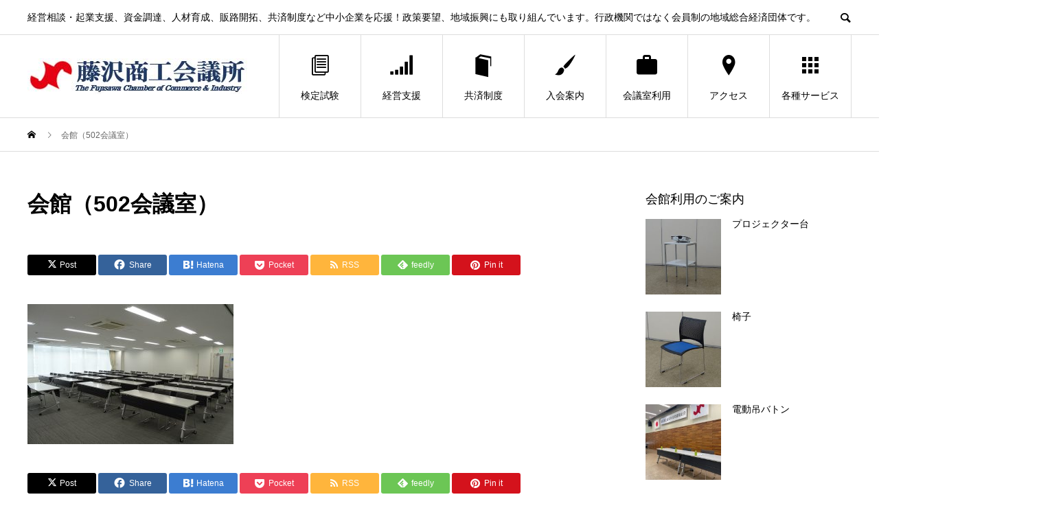

--- FILE ---
content_type: text/html; charset=UTF-8
request_url: https://www.fujisawa-cci.or.jp/502-2/
body_size: 92869
content:
<!DOCTYPE html>
<html dir="ltr" lang="ja" prefix="og: https://ogp.me/ns#">
<head>
<meta charset="UTF-8">
<meta name="viewport" content="width=device-width">
<meta name="format-detection" content="telephone=no">
<meta name="description" content="経営相談・起業支援、資金調達、人材育成、販路開拓、共済制度など中小企業を応援！政策要望、地域振興にも取り組んでいます。行政機関ではなく会員制の地域総合経済団体です。">
<title>会館（502会議室） | 藤沢商工会議所</title>

		<!-- All in One SEO 4.8.2 - aioseo.com -->
	<meta name="robots" content="max-image-preview:large" />
	<meta name="author" content="fcci"/>
	<link rel="canonical" href="https://www.fujisawa-cci.or.jp/502-2/" />
	<meta name="generator" content="All in One SEO (AIOSEO) 4.8.2" />
		<meta property="og:locale" content="ja_JP" />
		<meta property="og:site_name" content="藤沢商工会議所 | 経営相談・起業支援、資金調達、人材育成、販路開拓、共済制度など中小企業を応援！政策要望、地域振興にも取り組んでいます。行政機関ではなく会員制の地域総合経済団体です。" />
		<meta property="og:type" content="article" />
		<meta property="og:title" content="会館（502会議室） | 藤沢商工会議所" />
		<meta property="og:url" content="https://www.fujisawa-cci.or.jp/502-2/" />
		<meta property="article:published_time" content="2019-11-26T03:37:17+00:00" />
		<meta property="article:modified_time" content="2023-06-08T04:37:42+00:00" />
		<meta name="twitter:card" content="summary" />
		<meta name="twitter:title" content="会館（502会議室） | 藤沢商工会議所" />
		<script type="application/ld+json" class="aioseo-schema">
			{"@context":"https:\/\/schema.org","@graph":[{"@type":"BreadcrumbList","@id":"https:\/\/www.fujisawa-cci.or.jp\/502-2\/#breadcrumblist","itemListElement":[{"@type":"ListItem","@id":"https:\/\/www.fujisawa-cci.or.jp\/#listItem","position":1,"name":"\u5bb6","item":"https:\/\/www.fujisawa-cci.or.jp\/","nextItem":{"@type":"ListItem","@id":"https:\/\/www.fujisawa-cci.or.jp\/502-2\/#listItem","name":"\u4f1a\u9928\uff08502\u4f1a\u8b70\u5ba4\uff09"}},{"@type":"ListItem","@id":"https:\/\/www.fujisawa-cci.or.jp\/502-2\/#listItem","position":2,"name":"\u4f1a\u9928\uff08502\u4f1a\u8b70\u5ba4\uff09","previousItem":{"@type":"ListItem","@id":"https:\/\/www.fujisawa-cci.or.jp\/#listItem","name":"\u5bb6"}}]},{"@type":"ItemPage","@id":"https:\/\/www.fujisawa-cci.or.jp\/502-2\/#itempage","url":"https:\/\/www.fujisawa-cci.or.jp\/502-2\/","name":"\u4f1a\u9928\uff08502\u4f1a\u8b70\u5ba4\uff09 | \u85e4\u6ca2\u5546\u5de5\u4f1a\u8b70\u6240","inLanguage":"ja","isPartOf":{"@id":"https:\/\/www.fujisawa-cci.or.jp\/#website"},"breadcrumb":{"@id":"https:\/\/www.fujisawa-cci.or.jp\/502-2\/#breadcrumblist"},"author":{"@id":"https:\/\/www.fujisawa-cci.or.jp\/author\/fcci\/#author"},"creator":{"@id":"https:\/\/www.fujisawa-cci.or.jp\/author\/fcci\/#author"},"datePublished":"2019-11-26T12:37:17+09:00","dateModified":"2023-06-08T13:37:42+09:00"},{"@type":"Organization","@id":"https:\/\/www.fujisawa-cci.or.jp\/#organization","name":"\u85e4\u6ca2\u5546\u5de5\u4f1a\u8b70\u6240","description":"\u7d4c\u55b6\u76f8\u8ac7\u30fb\u8d77\u696d\u652f\u63f4\u3001\u8cc7\u91d1\u8abf\u9054\u3001\u4eba\u6750\u80b2\u6210\u3001\u8ca9\u8def\u958b\u62d3\u3001\u5171\u6e08\u5236\u5ea6\u306a\u3069\u4e2d\u5c0f\u4f01\u696d\u3092\u5fdc\u63f4\uff01\u653f\u7b56\u8981\u671b\u3001\u5730\u57df\u632f\u8208\u306b\u3082\u53d6\u308a\u7d44\u3093\u3067\u3044\u307e\u3059\u3002\u884c\u653f\u6a5f\u95a2\u3067\u306f\u306a\u304f\u4f1a\u54e1\u5236\u306e\u5730\u57df\u7dcf\u5408\u7d4c\u6e08\u56e3\u4f53\u3067\u3059\u3002","url":"https:\/\/www.fujisawa-cci.or.jp\/","logo":{"@type":"ImageObject","url":"https:\/\/www.fujisawa-cci.or.jp\/wp\/wp-content\/uploads\/2024\/02\/cci-logo.jpg","@id":"https:\/\/www.fujisawa-cci.or.jp\/502-2\/#organizationLogo","width":66,"height":62},"image":{"@id":"https:\/\/www.fujisawa-cci.or.jp\/502-2\/#organizationLogo"}},{"@type":"Person","@id":"https:\/\/www.fujisawa-cci.or.jp\/author\/fcci\/#author","url":"https:\/\/www.fujisawa-cci.or.jp\/author\/fcci\/","name":"fcci","image":{"@type":"ImageObject","@id":"https:\/\/www.fujisawa-cci.or.jp\/502-2\/#authorImage","url":"https:\/\/secure.gravatar.com\/avatar\/7a28ecf2c9b0e6f63d4d662ecaa10d2d?s=96&d=mm&r=g","width":96,"height":96,"caption":"fcci"}},{"@type":"WebSite","@id":"https:\/\/www.fujisawa-cci.or.jp\/#website","url":"https:\/\/www.fujisawa-cci.or.jp\/","name":"\u85e4\u6ca2\u5546\u5de5\u4f1a\u8b70\u6240","description":"\u7d4c\u55b6\u76f8\u8ac7\u30fb\u8d77\u696d\u652f\u63f4\u3001\u8cc7\u91d1\u8abf\u9054\u3001\u4eba\u6750\u80b2\u6210\u3001\u8ca9\u8def\u958b\u62d3\u3001\u5171\u6e08\u5236\u5ea6\u306a\u3069\u4e2d\u5c0f\u4f01\u696d\u3092\u5fdc\u63f4\uff01\u653f\u7b56\u8981\u671b\u3001\u5730\u57df\u632f\u8208\u306b\u3082\u53d6\u308a\u7d44\u3093\u3067\u3044\u307e\u3059\u3002\u884c\u653f\u6a5f\u95a2\u3067\u306f\u306a\u304f\u4f1a\u54e1\u5236\u306e\u5730\u57df\u7dcf\u5408\u7d4c\u6e08\u56e3\u4f53\u3067\u3059\u3002","inLanguage":"ja","publisher":{"@id":"https:\/\/www.fujisawa-cci.or.jp\/#organization"}}]}
		</script>
		<!-- All in One SEO -->

<link rel='dns-prefetch' href='//use.fontawesome.com' />
<link rel="alternate" type="application/rss+xml" title="藤沢商工会議所 &raquo; フィード" href="https://www.fujisawa-cci.or.jp/feed/" />
<link rel="alternate" type="application/rss+xml" title="藤沢商工会議所 &raquo; コメントフィード" href="https://www.fujisawa-cci.or.jp/comments/feed/" />
<link rel="alternate" type="application/rss+xml" title="藤沢商工会議所 &raquo; 会館（502会議室） のコメントのフィード" href="https://www.fujisawa-cci.or.jp/feed/?attachment_id=1085" />
		<!-- This site uses the Google Analytics by MonsterInsights plugin v9.9.0 - Using Analytics tracking - https://www.monsterinsights.com/ -->
							<script src="//www.googletagmanager.com/gtag/js?id=G-G3BCRNF3QG"  data-cfasync="false" data-wpfc-render="false" type="text/javascript" async></script>
			<script data-cfasync="false" data-wpfc-render="false" type="text/javascript">
				var mi_version = '9.9.0';
				var mi_track_user = true;
				var mi_no_track_reason = '';
								var MonsterInsightsDefaultLocations = {"page_location":"https:\/\/www.fujisawa-cci.or.jp\/502-2\/"};
								if ( typeof MonsterInsightsPrivacyGuardFilter === 'function' ) {
					var MonsterInsightsLocations = (typeof MonsterInsightsExcludeQuery === 'object') ? MonsterInsightsPrivacyGuardFilter( MonsterInsightsExcludeQuery ) : MonsterInsightsPrivacyGuardFilter( MonsterInsightsDefaultLocations );
				} else {
					var MonsterInsightsLocations = (typeof MonsterInsightsExcludeQuery === 'object') ? MonsterInsightsExcludeQuery : MonsterInsightsDefaultLocations;
				}

								var disableStrs = [
										'ga-disable-G-G3BCRNF3QG',
									];

				/* Function to detect opted out users */
				function __gtagTrackerIsOptedOut() {
					for (var index = 0; index < disableStrs.length; index++) {
						if (document.cookie.indexOf(disableStrs[index] + '=true') > -1) {
							return true;
						}
					}

					return false;
				}

				/* Disable tracking if the opt-out cookie exists. */
				if (__gtagTrackerIsOptedOut()) {
					for (var index = 0; index < disableStrs.length; index++) {
						window[disableStrs[index]] = true;
					}
				}

				/* Opt-out function */
				function __gtagTrackerOptout() {
					for (var index = 0; index < disableStrs.length; index++) {
						document.cookie = disableStrs[index] + '=true; expires=Thu, 31 Dec 2099 23:59:59 UTC; path=/';
						window[disableStrs[index]] = true;
					}
				}

				if ('undefined' === typeof gaOptout) {
					function gaOptout() {
						__gtagTrackerOptout();
					}
				}
								window.dataLayer = window.dataLayer || [];

				window.MonsterInsightsDualTracker = {
					helpers: {},
					trackers: {},
				};
				if (mi_track_user) {
					function __gtagDataLayer() {
						dataLayer.push(arguments);
					}

					function __gtagTracker(type, name, parameters) {
						if (!parameters) {
							parameters = {};
						}

						if (parameters.send_to) {
							__gtagDataLayer.apply(null, arguments);
							return;
						}

						if (type === 'event') {
														parameters.send_to = monsterinsights_frontend.v4_id;
							var hookName = name;
							if (typeof parameters['event_category'] !== 'undefined') {
								hookName = parameters['event_category'] + ':' + name;
							}

							if (typeof MonsterInsightsDualTracker.trackers[hookName] !== 'undefined') {
								MonsterInsightsDualTracker.trackers[hookName](parameters);
							} else {
								__gtagDataLayer('event', name, parameters);
							}
							
						} else {
							__gtagDataLayer.apply(null, arguments);
						}
					}

					__gtagTracker('js', new Date());
					__gtagTracker('set', {
						'developer_id.dZGIzZG': true,
											});
					if ( MonsterInsightsLocations.page_location ) {
						__gtagTracker('set', MonsterInsightsLocations);
					}
										__gtagTracker('config', 'G-G3BCRNF3QG', {"forceSSL":"true","link_attribution":"true"} );
										window.gtag = __gtagTracker;										(function () {
						/* https://developers.google.com/analytics/devguides/collection/analyticsjs/ */
						/* ga and __gaTracker compatibility shim. */
						var noopfn = function () {
							return null;
						};
						var newtracker = function () {
							return new Tracker();
						};
						var Tracker = function () {
							return null;
						};
						var p = Tracker.prototype;
						p.get = noopfn;
						p.set = noopfn;
						p.send = function () {
							var args = Array.prototype.slice.call(arguments);
							args.unshift('send');
							__gaTracker.apply(null, args);
						};
						var __gaTracker = function () {
							var len = arguments.length;
							if (len === 0) {
								return;
							}
							var f = arguments[len - 1];
							if (typeof f !== 'object' || f === null || typeof f.hitCallback !== 'function') {
								if ('send' === arguments[0]) {
									var hitConverted, hitObject = false, action;
									if ('event' === arguments[1]) {
										if ('undefined' !== typeof arguments[3]) {
											hitObject = {
												'eventAction': arguments[3],
												'eventCategory': arguments[2],
												'eventLabel': arguments[4],
												'value': arguments[5] ? arguments[5] : 1,
											}
										}
									}
									if ('pageview' === arguments[1]) {
										if ('undefined' !== typeof arguments[2]) {
											hitObject = {
												'eventAction': 'page_view',
												'page_path': arguments[2],
											}
										}
									}
									if (typeof arguments[2] === 'object') {
										hitObject = arguments[2];
									}
									if (typeof arguments[5] === 'object') {
										Object.assign(hitObject, arguments[5]);
									}
									if ('undefined' !== typeof arguments[1].hitType) {
										hitObject = arguments[1];
										if ('pageview' === hitObject.hitType) {
											hitObject.eventAction = 'page_view';
										}
									}
									if (hitObject) {
										action = 'timing' === arguments[1].hitType ? 'timing_complete' : hitObject.eventAction;
										hitConverted = mapArgs(hitObject);
										__gtagTracker('event', action, hitConverted);
									}
								}
								return;
							}

							function mapArgs(args) {
								var arg, hit = {};
								var gaMap = {
									'eventCategory': 'event_category',
									'eventAction': 'event_action',
									'eventLabel': 'event_label',
									'eventValue': 'event_value',
									'nonInteraction': 'non_interaction',
									'timingCategory': 'event_category',
									'timingVar': 'name',
									'timingValue': 'value',
									'timingLabel': 'event_label',
									'page': 'page_path',
									'location': 'page_location',
									'title': 'page_title',
									'referrer' : 'page_referrer',
								};
								for (arg in args) {
																		if (!(!args.hasOwnProperty(arg) || !gaMap.hasOwnProperty(arg))) {
										hit[gaMap[arg]] = args[arg];
									} else {
										hit[arg] = args[arg];
									}
								}
								return hit;
							}

							try {
								f.hitCallback();
							} catch (ex) {
							}
						};
						__gaTracker.create = newtracker;
						__gaTracker.getByName = newtracker;
						__gaTracker.getAll = function () {
							return [];
						};
						__gaTracker.remove = noopfn;
						__gaTracker.loaded = true;
						window['__gaTracker'] = __gaTracker;
					})();
									} else {
										console.log("");
					(function () {
						function __gtagTracker() {
							return null;
						}

						window['__gtagTracker'] = __gtagTracker;
						window['gtag'] = __gtagTracker;
					})();
									}
			</script>
			
							<!-- / Google Analytics by MonsterInsights -->
		<script type="text/javascript">
/* <![CDATA[ */
window._wpemojiSettings = {"baseUrl":"https:\/\/s.w.org\/images\/core\/emoji\/14.0.0\/72x72\/","ext":".png","svgUrl":"https:\/\/s.w.org\/images\/core\/emoji\/14.0.0\/svg\/","svgExt":".svg","source":{"concatemoji":"https:\/\/www.fujisawa-cci.or.jp\/wp\/wp-includes\/js\/wp-emoji-release.min.js?ver=6.4.7"}};
/*! This file is auto-generated */
!function(i,n){var o,s,e;function c(e){try{var t={supportTests:e,timestamp:(new Date).valueOf()};sessionStorage.setItem(o,JSON.stringify(t))}catch(e){}}function p(e,t,n){e.clearRect(0,0,e.canvas.width,e.canvas.height),e.fillText(t,0,0);var t=new Uint32Array(e.getImageData(0,0,e.canvas.width,e.canvas.height).data),r=(e.clearRect(0,0,e.canvas.width,e.canvas.height),e.fillText(n,0,0),new Uint32Array(e.getImageData(0,0,e.canvas.width,e.canvas.height).data));return t.every(function(e,t){return e===r[t]})}function u(e,t,n){switch(t){case"flag":return n(e,"\ud83c\udff3\ufe0f\u200d\u26a7\ufe0f","\ud83c\udff3\ufe0f\u200b\u26a7\ufe0f")?!1:!n(e,"\ud83c\uddfa\ud83c\uddf3","\ud83c\uddfa\u200b\ud83c\uddf3")&&!n(e,"\ud83c\udff4\udb40\udc67\udb40\udc62\udb40\udc65\udb40\udc6e\udb40\udc67\udb40\udc7f","\ud83c\udff4\u200b\udb40\udc67\u200b\udb40\udc62\u200b\udb40\udc65\u200b\udb40\udc6e\u200b\udb40\udc67\u200b\udb40\udc7f");case"emoji":return!n(e,"\ud83e\udef1\ud83c\udffb\u200d\ud83e\udef2\ud83c\udfff","\ud83e\udef1\ud83c\udffb\u200b\ud83e\udef2\ud83c\udfff")}return!1}function f(e,t,n){var r="undefined"!=typeof WorkerGlobalScope&&self instanceof WorkerGlobalScope?new OffscreenCanvas(300,150):i.createElement("canvas"),a=r.getContext("2d",{willReadFrequently:!0}),o=(a.textBaseline="top",a.font="600 32px Arial",{});return e.forEach(function(e){o[e]=t(a,e,n)}),o}function t(e){var t=i.createElement("script");t.src=e,t.defer=!0,i.head.appendChild(t)}"undefined"!=typeof Promise&&(o="wpEmojiSettingsSupports",s=["flag","emoji"],n.supports={everything:!0,everythingExceptFlag:!0},e=new Promise(function(e){i.addEventListener("DOMContentLoaded",e,{once:!0})}),new Promise(function(t){var n=function(){try{var e=JSON.parse(sessionStorage.getItem(o));if("object"==typeof e&&"number"==typeof e.timestamp&&(new Date).valueOf()<e.timestamp+604800&&"object"==typeof e.supportTests)return e.supportTests}catch(e){}return null}();if(!n){if("undefined"!=typeof Worker&&"undefined"!=typeof OffscreenCanvas&&"undefined"!=typeof URL&&URL.createObjectURL&&"undefined"!=typeof Blob)try{var e="postMessage("+f.toString()+"("+[JSON.stringify(s),u.toString(),p.toString()].join(",")+"));",r=new Blob([e],{type:"text/javascript"}),a=new Worker(URL.createObjectURL(r),{name:"wpTestEmojiSupports"});return void(a.onmessage=function(e){c(n=e.data),a.terminate(),t(n)})}catch(e){}c(n=f(s,u,p))}t(n)}).then(function(e){for(var t in e)n.supports[t]=e[t],n.supports.everything=n.supports.everything&&n.supports[t],"flag"!==t&&(n.supports.everythingExceptFlag=n.supports.everythingExceptFlag&&n.supports[t]);n.supports.everythingExceptFlag=n.supports.everythingExceptFlag&&!n.supports.flag,n.DOMReady=!1,n.readyCallback=function(){n.DOMReady=!0}}).then(function(){return e}).then(function(){var e;n.supports.everything||(n.readyCallback(),(e=n.source||{}).concatemoji?t(e.concatemoji):e.wpemoji&&e.twemoji&&(t(e.twemoji),t(e.wpemoji)))}))}((window,document),window._wpemojiSettings);
/* ]]> */
</script>
<link rel="preconnect" href="https://fonts.googleapis.com">
<link rel="preconnect" href="https://fonts.gstatic.com" crossorigin>
<link href="https://fonts.googleapis.com/css2?family=Noto+Sans+JP:wght@400;600" rel="stylesheet">
<style id='wp-emoji-styles-inline-css' type='text/css'>

	img.wp-smiley, img.emoji {
		display: inline !important;
		border: none !important;
		box-shadow: none !important;
		height: 1em !important;
		width: 1em !important;
		margin: 0 0.07em !important;
		vertical-align: -0.1em !important;
		background: none !important;
		padding: 0 !important;
	}
</style>
<link rel='stylesheet' id='wp-block-library-css' href='https://www.fujisawa-cci.or.jp/wp/wp-includes/css/dist/block-library/style.min.css?ver=6.4.7' type='text/css' media='all' />
<style id='classic-theme-styles-inline-css' type='text/css'>
/*! This file is auto-generated */
.wp-block-button__link{color:#fff;background-color:#32373c;border-radius:9999px;box-shadow:none;text-decoration:none;padding:calc(.667em + 2px) calc(1.333em + 2px);font-size:1.125em}.wp-block-file__button{background:#32373c;color:#fff;text-decoration:none}
</style>
<style id='global-styles-inline-css' type='text/css'>
body{--wp--preset--color--black: #000000;--wp--preset--color--cyan-bluish-gray: #abb8c3;--wp--preset--color--white: #ffffff;--wp--preset--color--pale-pink: #f78da7;--wp--preset--color--vivid-red: #cf2e2e;--wp--preset--color--luminous-vivid-orange: #ff6900;--wp--preset--color--luminous-vivid-amber: #fcb900;--wp--preset--color--light-green-cyan: #7bdcb5;--wp--preset--color--vivid-green-cyan: #00d084;--wp--preset--color--pale-cyan-blue: #8ed1fc;--wp--preset--color--vivid-cyan-blue: #0693e3;--wp--preset--color--vivid-purple: #9b51e0;--wp--preset--gradient--vivid-cyan-blue-to-vivid-purple: linear-gradient(135deg,rgba(6,147,227,1) 0%,rgb(155,81,224) 100%);--wp--preset--gradient--light-green-cyan-to-vivid-green-cyan: linear-gradient(135deg,rgb(122,220,180) 0%,rgb(0,208,130) 100%);--wp--preset--gradient--luminous-vivid-amber-to-luminous-vivid-orange: linear-gradient(135deg,rgba(252,185,0,1) 0%,rgba(255,105,0,1) 100%);--wp--preset--gradient--luminous-vivid-orange-to-vivid-red: linear-gradient(135deg,rgba(255,105,0,1) 0%,rgb(207,46,46) 100%);--wp--preset--gradient--very-light-gray-to-cyan-bluish-gray: linear-gradient(135deg,rgb(238,238,238) 0%,rgb(169,184,195) 100%);--wp--preset--gradient--cool-to-warm-spectrum: linear-gradient(135deg,rgb(74,234,220) 0%,rgb(151,120,209) 20%,rgb(207,42,186) 40%,rgb(238,44,130) 60%,rgb(251,105,98) 80%,rgb(254,248,76) 100%);--wp--preset--gradient--blush-light-purple: linear-gradient(135deg,rgb(255,206,236) 0%,rgb(152,150,240) 100%);--wp--preset--gradient--blush-bordeaux: linear-gradient(135deg,rgb(254,205,165) 0%,rgb(254,45,45) 50%,rgb(107,0,62) 100%);--wp--preset--gradient--luminous-dusk: linear-gradient(135deg,rgb(255,203,112) 0%,rgb(199,81,192) 50%,rgb(65,88,208) 100%);--wp--preset--gradient--pale-ocean: linear-gradient(135deg,rgb(255,245,203) 0%,rgb(182,227,212) 50%,rgb(51,167,181) 100%);--wp--preset--gradient--electric-grass: linear-gradient(135deg,rgb(202,248,128) 0%,rgb(113,206,126) 100%);--wp--preset--gradient--midnight: linear-gradient(135deg,rgb(2,3,129) 0%,rgb(40,116,252) 100%);--wp--preset--font-size--small: 13px;--wp--preset--font-size--medium: 20px;--wp--preset--font-size--large: 36px;--wp--preset--font-size--x-large: 42px;--wp--preset--spacing--20: 0.44rem;--wp--preset--spacing--30: 0.67rem;--wp--preset--spacing--40: 1rem;--wp--preset--spacing--50: 1.5rem;--wp--preset--spacing--60: 2.25rem;--wp--preset--spacing--70: 3.38rem;--wp--preset--spacing--80: 5.06rem;--wp--preset--shadow--natural: 6px 6px 9px rgba(0, 0, 0, 0.2);--wp--preset--shadow--deep: 12px 12px 50px rgba(0, 0, 0, 0.4);--wp--preset--shadow--sharp: 6px 6px 0px rgba(0, 0, 0, 0.2);--wp--preset--shadow--outlined: 6px 6px 0px -3px rgba(255, 255, 255, 1), 6px 6px rgba(0, 0, 0, 1);--wp--preset--shadow--crisp: 6px 6px 0px rgba(0, 0, 0, 1);}:where(.is-layout-flex){gap: 0.5em;}:where(.is-layout-grid){gap: 0.5em;}body .is-layout-flow > .alignleft{float: left;margin-inline-start: 0;margin-inline-end: 2em;}body .is-layout-flow > .alignright{float: right;margin-inline-start: 2em;margin-inline-end: 0;}body .is-layout-flow > .aligncenter{margin-left: auto !important;margin-right: auto !important;}body .is-layout-constrained > .alignleft{float: left;margin-inline-start: 0;margin-inline-end: 2em;}body .is-layout-constrained > .alignright{float: right;margin-inline-start: 2em;margin-inline-end: 0;}body .is-layout-constrained > .aligncenter{margin-left: auto !important;margin-right: auto !important;}body .is-layout-constrained > :where(:not(.alignleft):not(.alignright):not(.alignfull)){max-width: var(--wp--style--global--content-size);margin-left: auto !important;margin-right: auto !important;}body .is-layout-constrained > .alignwide{max-width: var(--wp--style--global--wide-size);}body .is-layout-flex{display: flex;}body .is-layout-flex{flex-wrap: wrap;align-items: center;}body .is-layout-flex > *{margin: 0;}body .is-layout-grid{display: grid;}body .is-layout-grid > *{margin: 0;}:where(.wp-block-columns.is-layout-flex){gap: 2em;}:where(.wp-block-columns.is-layout-grid){gap: 2em;}:where(.wp-block-post-template.is-layout-flex){gap: 1.25em;}:where(.wp-block-post-template.is-layout-grid){gap: 1.25em;}.has-black-color{color: var(--wp--preset--color--black) !important;}.has-cyan-bluish-gray-color{color: var(--wp--preset--color--cyan-bluish-gray) !important;}.has-white-color{color: var(--wp--preset--color--white) !important;}.has-pale-pink-color{color: var(--wp--preset--color--pale-pink) !important;}.has-vivid-red-color{color: var(--wp--preset--color--vivid-red) !important;}.has-luminous-vivid-orange-color{color: var(--wp--preset--color--luminous-vivid-orange) !important;}.has-luminous-vivid-amber-color{color: var(--wp--preset--color--luminous-vivid-amber) !important;}.has-light-green-cyan-color{color: var(--wp--preset--color--light-green-cyan) !important;}.has-vivid-green-cyan-color{color: var(--wp--preset--color--vivid-green-cyan) !important;}.has-pale-cyan-blue-color{color: var(--wp--preset--color--pale-cyan-blue) !important;}.has-vivid-cyan-blue-color{color: var(--wp--preset--color--vivid-cyan-blue) !important;}.has-vivid-purple-color{color: var(--wp--preset--color--vivid-purple) !important;}.has-black-background-color{background-color: var(--wp--preset--color--black) !important;}.has-cyan-bluish-gray-background-color{background-color: var(--wp--preset--color--cyan-bluish-gray) !important;}.has-white-background-color{background-color: var(--wp--preset--color--white) !important;}.has-pale-pink-background-color{background-color: var(--wp--preset--color--pale-pink) !important;}.has-vivid-red-background-color{background-color: var(--wp--preset--color--vivid-red) !important;}.has-luminous-vivid-orange-background-color{background-color: var(--wp--preset--color--luminous-vivid-orange) !important;}.has-luminous-vivid-amber-background-color{background-color: var(--wp--preset--color--luminous-vivid-amber) !important;}.has-light-green-cyan-background-color{background-color: var(--wp--preset--color--light-green-cyan) !important;}.has-vivid-green-cyan-background-color{background-color: var(--wp--preset--color--vivid-green-cyan) !important;}.has-pale-cyan-blue-background-color{background-color: var(--wp--preset--color--pale-cyan-blue) !important;}.has-vivid-cyan-blue-background-color{background-color: var(--wp--preset--color--vivid-cyan-blue) !important;}.has-vivid-purple-background-color{background-color: var(--wp--preset--color--vivid-purple) !important;}.has-black-border-color{border-color: var(--wp--preset--color--black) !important;}.has-cyan-bluish-gray-border-color{border-color: var(--wp--preset--color--cyan-bluish-gray) !important;}.has-white-border-color{border-color: var(--wp--preset--color--white) !important;}.has-pale-pink-border-color{border-color: var(--wp--preset--color--pale-pink) !important;}.has-vivid-red-border-color{border-color: var(--wp--preset--color--vivid-red) !important;}.has-luminous-vivid-orange-border-color{border-color: var(--wp--preset--color--luminous-vivid-orange) !important;}.has-luminous-vivid-amber-border-color{border-color: var(--wp--preset--color--luminous-vivid-amber) !important;}.has-light-green-cyan-border-color{border-color: var(--wp--preset--color--light-green-cyan) !important;}.has-vivid-green-cyan-border-color{border-color: var(--wp--preset--color--vivid-green-cyan) !important;}.has-pale-cyan-blue-border-color{border-color: var(--wp--preset--color--pale-cyan-blue) !important;}.has-vivid-cyan-blue-border-color{border-color: var(--wp--preset--color--vivid-cyan-blue) !important;}.has-vivid-purple-border-color{border-color: var(--wp--preset--color--vivid-purple) !important;}.has-vivid-cyan-blue-to-vivid-purple-gradient-background{background: var(--wp--preset--gradient--vivid-cyan-blue-to-vivid-purple) !important;}.has-light-green-cyan-to-vivid-green-cyan-gradient-background{background: var(--wp--preset--gradient--light-green-cyan-to-vivid-green-cyan) !important;}.has-luminous-vivid-amber-to-luminous-vivid-orange-gradient-background{background: var(--wp--preset--gradient--luminous-vivid-amber-to-luminous-vivid-orange) !important;}.has-luminous-vivid-orange-to-vivid-red-gradient-background{background: var(--wp--preset--gradient--luminous-vivid-orange-to-vivid-red) !important;}.has-very-light-gray-to-cyan-bluish-gray-gradient-background{background: var(--wp--preset--gradient--very-light-gray-to-cyan-bluish-gray) !important;}.has-cool-to-warm-spectrum-gradient-background{background: var(--wp--preset--gradient--cool-to-warm-spectrum) !important;}.has-blush-light-purple-gradient-background{background: var(--wp--preset--gradient--blush-light-purple) !important;}.has-blush-bordeaux-gradient-background{background: var(--wp--preset--gradient--blush-bordeaux) !important;}.has-luminous-dusk-gradient-background{background: var(--wp--preset--gradient--luminous-dusk) !important;}.has-pale-ocean-gradient-background{background: var(--wp--preset--gradient--pale-ocean) !important;}.has-electric-grass-gradient-background{background: var(--wp--preset--gradient--electric-grass) !important;}.has-midnight-gradient-background{background: var(--wp--preset--gradient--midnight) !important;}.has-small-font-size{font-size: var(--wp--preset--font-size--small) !important;}.has-medium-font-size{font-size: var(--wp--preset--font-size--medium) !important;}.has-large-font-size{font-size: var(--wp--preset--font-size--large) !important;}.has-x-large-font-size{font-size: var(--wp--preset--font-size--x-large) !important;}
.wp-block-navigation a:where(:not(.wp-element-button)){color: inherit;}
:where(.wp-block-post-template.is-layout-flex){gap: 1.25em;}:where(.wp-block-post-template.is-layout-grid){gap: 1.25em;}
:where(.wp-block-columns.is-layout-flex){gap: 2em;}:where(.wp-block-columns.is-layout-grid){gap: 2em;}
.wp-block-pullquote{font-size: 1.5em;line-height: 1.6;}
</style>
<link rel='stylesheet' id='wpvrfontawesome-css' href='https://use.fontawesome.com/releases/v6.5.1/css/all.css?ver=8.5.29' type='text/css' media='all' />
<link rel='stylesheet' id='panellium-css-css' href='https://www.fujisawa-cci.or.jp/wp/wp-content/plugins/wpvr/public/lib/pannellum/src/css/pannellum.css?ver=1' type='text/css' media='all' />
<link rel='stylesheet' id='videojs-css-css' href='https://www.fujisawa-cci.or.jp/wp/wp-content/plugins/wpvr/public/lib/pannellum/src/css/video-js.css?ver=1' type='text/css' media='all' />
<link rel='stylesheet' id='videojs-vr-css-css' href='https://www.fujisawa-cci.or.jp/wp/wp-content/plugins/wpvr/public/lib/videojs-vr/videojs-vr.css?ver=1' type='text/css' media='all' />
<link rel='stylesheet' id='owl-css-css' href='https://www.fujisawa-cci.or.jp/wp/wp-content/plugins/wpvr/public/css/owl.carousel.css?ver=8.5.29' type='text/css' media='all' />
<link rel='stylesheet' id='wpvr-css' href='https://www.fujisawa-cci.or.jp/wp/wp-content/plugins/wpvr/public/css/wpvr-public.css?ver=8.5.29' type='text/css' media='all' />
<link rel='stylesheet' id='sns-button-css' href='https://www.fujisawa-cci.or.jp/wp/wp-content/themes/avant_tcd060/assets/css/sns-button.css?ver=2.0' type='text/css' media='all' />
<link rel='stylesheet' id='avant-style-css' href='https://www.fujisawa-cci.or.jp/wp/wp-content/themes/avant_tcd060/style.css?ver=2.0' type='text/css' media='all' />
<link rel='stylesheet' id='design-plus-css' href='https://www.fujisawa-cci.or.jp/wp/wp-content/themes/avant_tcd060/assets/css/design-plus.css?ver=2.0' type='text/css' media='all' />
<style>:root {
  --tcd-font-type1: Arial,"Hiragino Sans","Yu Gothic Medium","Meiryo",sans-serif;
  --tcd-font-type2: "Times New Roman",Times,"Yu Mincho","游明朝","游明朝体","Hiragino Mincho Pro",serif;
  --tcd-font-type3: Palatino,"Yu Kyokasho","游教科書体","UD デジタル 教科書体 N","游明朝","游明朝体","Hiragino Mincho Pro","Meiryo",serif;
  --tcd-font-type-logo: "Noto Sans JP",sans-serif;
}</style>
<script type="text/javascript" src="https://www.fujisawa-cci.or.jp/wp/wp-content/plugins/google-analytics-for-wordpress/assets/js/frontend-gtag.min.js?ver=9.9.0" id="monsterinsights-frontend-script-js" async="async" data-wp-strategy="async"></script>
<script data-cfasync="false" data-wpfc-render="false" type="text/javascript" id='monsterinsights-frontend-script-js-extra'>/* <![CDATA[ */
var monsterinsights_frontend = {"js_events_tracking":"true","download_extensions":"doc,pdf,ppt,zip,xls,docx,pptx,xlsx","inbound_paths":"[{\"path\":\"\\\/go\\\/\",\"label\":\"affiliate\"},{\"path\":\"\\\/recommend\\\/\",\"label\":\"affiliate\"}]","home_url":"https:\/\/www.fujisawa-cci.or.jp","hash_tracking":"false","v4_id":"G-G3BCRNF3QG"};/* ]]> */
</script>
<script type="text/javascript" src="https://www.fujisawa-cci.or.jp/wp/wp-content/plugins/wpvr/public/lib/pannellum/src/js/pannellum.js?ver=1" id="panellium-js-js"></script>
<script type="text/javascript" src="https://www.fujisawa-cci.or.jp/wp/wp-content/plugins/wpvr/public/lib/pannellum/src/js/libpannellum.js?ver=1" id="panelliumlib-js-js"></script>
<script type="text/javascript" src="https://www.fujisawa-cci.or.jp/wp/wp-content/plugins/wpvr/public/js/video.js?ver=1" id="videojs-js-js"></script>
<script type="text/javascript" src="https://www.fujisawa-cci.or.jp/wp/wp-content/plugins/wpvr/public/lib/videojs-vr/videojs-vr.js?ver=1" id="videojsvr-js-js"></script>
<script type="text/javascript" src="https://www.fujisawa-cci.or.jp/wp/wp-content/plugins/wpvr/public/lib/pannellum/src/js/videojs-pannellum-plugin.js?ver=1" id="panelliumvid-js-js"></script>
<script type="text/javascript" src="https://www.fujisawa-cci.or.jp/wp/wp-includes/js/jquery/jquery.min.js?ver=3.7.1" id="jquery-core-js"></script>
<script type="text/javascript" src="https://www.fujisawa-cci.or.jp/wp/wp-includes/js/jquery/jquery-migrate.min.js?ver=3.4.1" id="jquery-migrate-js"></script>
<script type="text/javascript" src="https://www.fujisawa-cci.or.jp/wp/wp-content/plugins/wpvr/public/js/owl.carousel.js?ver=6.4.7" id="owl-js-js"></script>
<script type="text/javascript" src="https://www.fujisawa-cci.or.jp/wp/wp-content/plugins/wpvr/public/js/jquery.cookie.js?ver=1" id="jquery_cookie-js"></script>
<link rel="https://api.w.org/" href="https://www.fujisawa-cci.or.jp/wp-json/" /><link rel="alternate" type="application/json" href="https://www.fujisawa-cci.or.jp/wp-json/wp/v2/media/1085" /><link rel='shortlink' href='https://www.fujisawa-cci.or.jp/?p=1085' />
<link rel="alternate" type="application/json+oembed" href="https://www.fujisawa-cci.or.jp/wp-json/oembed/1.0/embed?url=https%3A%2F%2Fwww.fujisawa-cci.or.jp%2F502-2%2F" />
<link rel="alternate" type="text/xml+oembed" href="https://www.fujisawa-cci.or.jp/wp-json/oembed/1.0/embed?url=https%3A%2F%2Fwww.fujisawa-cci.or.jp%2F502-2%2F&#038;format=xml" />
<style>
:root,::before,::after{--tcd-primary-color: #000000}:root,::before,::after{--tcd-secondary-color: #333333}.c-comment__form-submit:hover,.c-pw__btn:hover,.p-cb__item-btn a,.p-headline,.p-index-event__btn a,.p-nav02__item a,.p-readmore__btn,.p-pager__item span,.p-page-links a{background: #000000}.c-pw__btn,.p-cb__item-btn a:hover,.p-index-event__btn a:hover,.p-pagetop a:hover,.p-nav02__item a:hover,.p-readmore__btn:hover,.p-page-links > span,.p-page-links a:hover{background: #333333}.p-widget a:hover,.p-footer-widgets__item a:hover{color: #333333}.p-entry__body a,.custom-html-widget a,.p-entry__body a:hover:not(.p-event-cat),.custom-html-widget a:hover{color: #333333}body{font-family: var(--tcd-font-type1)}.c-logo,.p-entry__header02-title,.p-entry__header02-upper-title,.p-entry__title,.p-footer-widgets__item-title,.p-headline h2,.p-headline02__title,.p-page-header__lower-title,.p-page-header__upper-title,.p-widget__title,.widget_block .wp-block-heading{font-family: var(--tcd-font-type1)}.c-font-type--logo{font-family: var(--tcd-font-type-logo);font-weight: bold}.p-page-header__title{transition-delay: 3s}.p-hover-effect--type1:hover img{-webkit-transform: scale(1.2);transform: scale(1.2)}.l-header{background: #ffffff}.p-global-nav > ul > li > a{color: #000000}.p-global-nav .sub-menu a{background: #000000;color: #ffffff}.p-global-nav .sub-menu a:hover{background: #333333;color: #ffffff}.p-global-nav .menu-item-26.current-menu-item > a,.p-global-nav .menu-item-26 > a:hover{color: #000000}.p-global-nav .menu-item-26.current-menu-item > a::before,.p-global-nav .menu-item-26 > a:hover::before{background: #000000}.p-global-nav .menu-item-28.current-menu-item > a,.p-global-nav .menu-item-28 > a:hover{color: #000000}.p-global-nav .menu-item-28.current-menu-item > a::before,.p-global-nav .menu-item-28 > a:hover::before{background: #000000}.p-global-nav .menu-item-27.current-menu-item > a,.p-global-nav .menu-item-27 > a:hover{color: #000000}.p-global-nav .menu-item-27.current-menu-item > a::before,.p-global-nav .menu-item-27 > a:hover::before{background: #000000}.p-global-nav .menu-item-572.current-menu-item > a,.p-global-nav .menu-item-572 > a:hover{color: #000000}.p-global-nav .menu-item-572.current-menu-item > a::before,.p-global-nav .menu-item-572 > a:hover::before{background: #000000}.p-global-nav .menu-item-30.current-menu-item > a,.p-global-nav .menu-item-30 > a:hover{color: #000000}.p-global-nav .menu-item-30.current-menu-item > a::before,.p-global-nav .menu-item-30 > a:hover::before{background: #000000}.p-global-nav .menu-item-1816.current-menu-item > a,.p-global-nav .menu-item-1816 > a:hover{color: #000000}.p-global-nav .menu-item-1816.current-menu-item > a::before,.p-global-nav .menu-item-1816 > a:hover::before{background: #000000}.p-global-nav .menu-item-31.current-menu-item > a,.p-global-nav .menu-item-31 > a:hover{color: #000000}.p-global-nav .menu-item-31.current-menu-item > a::before,.p-global-nav .menu-item-31 > a:hover::before{background: #000000}.p-footer-links{background: #f3f3f3}.p-footer-widgets{background: #ffffff}.p-copyright{background: #ffffff}.p-ad-info__label{background: #000000;color: #ffffff;font-size: 11px}#site-info-widget-2 .p-info__btn{background: #000000;color: #ffffff}#site-info-widget-2 .p-info__btn:hover{background: #333333;color: #ffffff}.p-page-header{background-image: url(https://www.fujisawa-cci.or.jp/wp/wp-content/uploads/2019/11/1911263.jpg)}.p-page-header::before{background-color: #b2b200}.p-page-header__upper-title{font-size: 50px}.p-page-header__lower-title{font-size: 32px}.p-article07 a[class^="p-hover-effect--"]{border-radius: 10px}.p-event-cat--5{background: #ff8000;color: #ffffff}.p-event-cat--5:hover{background: #ff8000;color: #ffffff}.p-event-cat--4{background: #1e73be;color: #ffffff}.p-event-cat--4:hover{background: #1e73be;color: #ffffff}@media screen and (max-width: 767px) {.p-footer-widgets,.p-social-nav{background: #ffffff}}@media screen and (max-width: 1199px) {.p-global-nav{background: rgba(0,0,0, 1)}.p-global-nav > ul > li > a,.p-global-nav a,.p-global-nav a:hover,.p-global-nav .sub-menu a,.p-global-nav .sub-menu a:hover{color: #ffffff!important}.p-global-nav .menu-item-has-children > a > .sub-menu-toggle::before{border-color: #ffffff}}@media screen and (max-width: 991px) {.p-page-header__upper{background: #b2b200}.p-page-header__lower{background-image: url(https://www.fujisawa-cci.or.jp/wp/wp-content/uploads/2019/11/1911263.jpg)}}.c-load--type1 { border: 3px solid rgba(0, 0, 0, 0.2); border-top-color: #000000; }
</style>
<link rel="icon" href="https://www.fujisawa-cci.or.jp/wp/wp-content/uploads/2024/01/cropped-fccifa-1-32x32.png" sizes="32x32" />
<link rel="icon" href="https://www.fujisawa-cci.or.jp/wp/wp-content/uploads/2024/01/cropped-fccifa-1-192x192.png" sizes="192x192" />
<link rel="apple-touch-icon" href="https://www.fujisawa-cci.or.jp/wp/wp-content/uploads/2024/01/cropped-fccifa-1-180x180.png" />
<meta name="msapplication-TileImage" content="https://www.fujisawa-cci.or.jp/wp/wp-content/uploads/2024/01/cropped-fccifa-1-270x270.png" />
</head>
<body class="attachment attachment-template-default single single-attachment postid-1085 attachmentid-1085 attachment-jpeg wp-embed-responsive">
<div id="site_loader_overlay">
  <div id="site_loader_animation" class="c-load--type1">
      </div>
</div>
<header id="js-header" class="l-header l-header--fixed">
  <div class="l-header__upper">
    <div class="l-inner">
      <p class="l-header__desc">経営相談・起業支援、資金調達、人材育成、販路開拓、共済制度など中小企業を応援！政策要望、地域振興にも取り組んでいます。行政機関ではなく会員制の地域総合経済団体です。</p>
            <button id="js-header__search" class="l-header__search"></button>
            			<form role="search" method="get" id="js-header__form" class="l-header__form" action="https://www.fujisawa-cci.or.jp/">
		    <input class="l-header__form-input" type="text" value="" name="s">
			</form>
          </div>
  </div>
  <div class="l-header__lower l-inner">
    <div class="l-header__logo c-logo">
			      <a href="https://www.fujisawa-cci.or.jp/">
        <img src="https://www.fujisawa-cci.or.jp/wp/wp-content/uploads/2020/01/logo01.jpg" alt="藤沢商工会議所" width="auto" height="auto">
      </a>
          </div>
    <a href="#" id="js-menu-btn" class="p-menu-btn c-menu-btn"></a>
    <nav id="js-global-nav" class="p-global-nav">
      <ul>
        <li class="p-global-nav__form-wrapper">
          					<form class="p-global-nav__form" action="https://www.fujisawa-cci.or.jp/" method="get">
            <input class="p-global-nav__form-input" type="text" value="" name="s">
            <input type="submit" value="&#xe915;" class="p-global-nav__form-submit">
          </form>
                  </li>
        <li id="menu-item-26" class="menu-item menu-item-type-custom menu-item-object-custom menu-item-has-children menu-item-26"><a href="#"><span class="p-global-nav__item-icon p-icon p-icon--blog"></span>検定試験<span class="p-global-nav__toggle"></span></a>
<ul class="sub-menu">
	<li id="menu-item-566" class="menu-item menu-item-type-post_type menu-item-object-page menu-item-566"><a href="https://www.fujisawa-cci.or.jp/kentei-bookkeeping/">簿記検定<span class="p-global-nav__toggle"></span></a></li>
	<li id="menu-item-588" class="menu-item menu-item-type-post_type menu-item-object-page menu-item-588"><a href="https://www.fujisawa-cci.or.jp/kentei-syuzan/">日商珠算（そろばん）・日珠連暗算・日珠連段位認定<span class="p-global-nav__toggle"></span></a></li>
	<li id="menu-item-561" class="menu-item menu-item-type-post_type menu-item-object-page menu-item-561"><a href="https://www.fujisawa-cci.or.jp/kentei-retailsales/">リテールマーケティング（販売士）検定<span class="p-global-nav__toggle"></span></a></li>
	<li id="menu-item-680" class="menu-item menu-item-type-post_type menu-item-object-page menu-item-680"><a href="https://www.fujisawa-cci.or.jp/kentei-legalaffairs/">ビジネス実務法務検定<span class="p-global-nav__toggle"></span></a></li>
	<li id="menu-item-679" class="menu-item menu-item-type-post_type menu-item-object-page menu-item-679"><a href="https://www.fujisawa-cci.or.jp/kentei-eco/">eco検定<span class="p-global-nav__toggle"></span></a></li>
	<li id="menu-item-678" class="menu-item menu-item-type-post_type menu-item-object-page menu-item-678"><a href="https://www.fujisawa-cci.or.jp/kentei-welfare/">福祉住環境コーディネーター検定<span class="p-global-nav__toggle"></span></a></li>
	<li id="menu-item-677" class="menu-item menu-item-type-post_type menu-item-object-page menu-item-677"><a href="https://www.fujisawa-cci.or.jp/kentei-bussiness/">ビジネスマネジャー検定<span class="p-global-nav__toggle"></span></a></li>
	<li id="menu-item-676" class="menu-item menu-item-type-post_type menu-item-object-page menu-item-676"><a href="https://www.fujisawa-cci.or.jp/kentei-color/">カラーコーディネーター検定<span class="p-global-nav__toggle"></span></a></li>
</ul>
</li>
<li id="menu-item-28" class="menu-item menu-item-type-custom menu-item-object-custom menu-item-has-children menu-item-28"><a href="#"><span class="p-global-nav__item-icon p-icon p-icon--signal"></span>経営支援<span class="p-global-nav__toggle"></span></a>
<ul class="sub-menu">
	<li id="menu-item-564" class="menu-item menu-item-type-post_type menu-item-object-page menu-item-564"><a href="https://www.fujisawa-cci.or.jp/keiei-support/">経営相談<span class="p-global-nav__toggle"></span></a></li>
	<li id="menu-item-571" class="menu-item menu-item-type-post_type menu-item-object-page menu-item-571"><a href="https://www.fujisawa-cci.or.jp/keiei-marukei/">マル経融資<span class="p-global-nav__toggle"></span></a></li>
	<li id="menu-item-787" class="menu-item menu-item-type-post_type menu-item-object-page menu-item-has-children menu-item-787"><a href="https://www.fujisawa-cci.or.jp/keikei-businessplan/">事業計画策定支援<span class="p-global-nav__toggle"></span></a>
	<ul class="sub-menu">
		<li id="menu-item-770" class="menu-item menu-item-type-post_type menu-item-object-page menu-item-770"><a href="https://www.fujisawa-cci.or.jp/keiei-keieikakushin/">経営革新計画策定支援<span class="p-global-nav__toggle"></span></a></li>
	</ul>
</li>
	<li id="menu-item-818" class="menu-item menu-item-type-post_type menu-item-object-page menu-item-818"><a href="https://www.fujisawa-cci.or.jp/keiei-sougyou/">創業（起業）支援<span class="p-global-nav__toggle"></span></a></li>
	<li id="menu-item-7676" class="menu-item menu-item-type-post_type menu-item-object-page menu-item-7676"><a href="https://www.fujisawa-cci.or.jp/freelance/">フリーランス支援<span class="p-global-nav__toggle"></span></a></li>
	<li id="menu-item-565" class="menu-item menu-item-type-post_type menu-item-object-page menu-item-565"><a href="https://www.fujisawa-cci.or.jp/keiei-rouho/">労働保険事務組合<span class="p-global-nav__toggle"></span></a></li>
	<li id="menu-item-2508" class="menu-item menu-item-type-post_type menu-item-object-page menu-item-2508"><a href="https://www.fujisawa-cci.or.jp/keiei-boueki/">貿易関係証明発給手続き<span class="p-global-nav__toggle"></span></a></li>
</ul>
</li>
<li id="menu-item-27" class="menu-item menu-item-type-custom menu-item-object-custom menu-item-has-children menu-item-27"><a href="#"><span class="p-global-nav__item-icon p-icon p-icon--book"></span>共済制度<span class="p-global-nav__toggle"></span></a>
<ul class="sub-menu">
	<li id="menu-item-568" class="menu-item menu-item-type-post_type menu-item-object-page menu-item-568"><a href="https://www.fujisawa-cci.or.jp/kyousai-shoukibo/">小規模企業共済制度<span class="p-global-nav__toggle"></span></a></li>
	<li id="menu-item-569" class="menu-item menu-item-type-post_type menu-item-object-page menu-item-569"><a href="https://www.fujisawa-cci.or.jp/kyousai-cyuutaikyou/">中退共制度<span class="p-global-nav__toggle"></span></a></li>
	<li id="menu-item-567" class="menu-item menu-item-type-post_type menu-item-object-page menu-item-567"><a href="https://www.fujisawa-cci.or.jp/kyousai-tokutaikin/">特定退職金共済制度<span class="p-global-nav__toggle"></span></a></li>
	<li id="menu-item-570" class="menu-item menu-item-type-post_type menu-item-object-page menu-item-570"><a href="https://www.fujisawa-cci.or.jp/kyousai-tousanboushi/">中小企業倒産防止共済制度<span class="p-global-nav__toggle"></span></a></li>
	<li id="menu-item-1381" class="menu-item menu-item-type-post_type menu-item-object-page menu-item-1381"><a href="https://www.fujisawa-cci.or.jp/kyousai-joho/">情報漏えい賠償責任保険<span class="p-global-nav__toggle"></span></a></li>
	<li id="menu-item-1488" class="menu-item menu-item-type-post_type menu-item-object-page menu-item-1488"><a href="https://www.fujisawa-cci.or.jp/kyousai-business/">ビジネス総合保険制度<span class="p-global-nav__toggle"></span></a></li>
</ul>
</li>
<li id="menu-item-572" class="menu-item menu-item-type-post_type menu-item-object-page menu-item-has-children menu-item-572"><a href="https://www.fujisawa-cci.or.jp/nyuukai/"><span class="p-global-nav__item-icon p-icon p-icon--art"></span>入会案内<span class="p-global-nav__toggle"></span></a>
<ul class="sub-menu">
	<li id="menu-item-1076" class="menu-item menu-item-type-post_type menu-item-object-page menu-item-1076"><a href="https://www.fujisawa-cci.or.jp/tokuteisyoukougyousya/">特定商工業者制度<span class="p-global-nav__toggle"></span></a></li>
	<li id="menu-item-1077" class="menu-item menu-item-type-custom menu-item-object-custom menu-item-1077"><a href="http://fujisawa-yeg.com/">藤沢商工会議所青年部<span class="p-global-nav__toggle"></span></a></li>
	<li id="menu-item-1078" class="menu-item menu-item-type-custom menu-item-object-custom menu-item-1078"><a href="https://joseikai.net/">藤沢商工会議所女性会<span class="p-global-nav__toggle"></span></a></li>
</ul>
</li>
<li id="menu-item-30" class="menu-item menu-item-type-custom menu-item-object-custom menu-item-has-children menu-item-30"><a href="#"><span class="p-global-nav__item-icon p-icon p-icon--work"></span>会議室利用<span class="p-global-nav__toggle"></span></a>
<ul class="sub-menu">
	<li id="menu-item-5588" class="menu-item menu-item-type-custom menu-item-object-custom menu-item-5588"><a href="https://www.fujisawa-cci.or.jp/kaikan_henkou/">会議室の予約方法などが大きく変わりました<span class="p-global-nav__toggle"></span></a></li>
	<li id="menu-item-5547" class="menu-item menu-item-type-custom menu-item-object-custom menu-item-5547"><a href="https://reserva.be/minapark">利用者登録・会議室予約<span class="p-global-nav__toggle"></span></a></li>
	<li id="menu-item-5394" class="menu-item menu-item-type-post_type menu-item-object-post menu-item-has-children menu-item-5394"><a href="https://www.fujisawa-cci.or.jp/pamphlet/">フロアガイド（レイアウト・サイズ）<span class="p-global-nav__toggle"></span></a>
	<ul class="sub-menu">
		<li id="menu-item-5785" class="menu-item menu-item-type-post_type menu-item-object-post menu-item-5785"><a href="https://www.fujisawa-cci.or.jp/pamphlet/">フロアガイド（レイアウト・サイズ）<span class="p-global-nav__toggle"></span></a></li>
		<li id="menu-item-7092" class="menu-item menu-item-type-taxonomy menu-item-object-category menu-item-has-children menu-item-7092"><a href="https://www.fujisawa-cci.or.jp/category/6f/">６階<span class="p-global-nav__toggle"></span></a>
		<ul class="sub-menu">
			<li id="menu-item-5395" class="menu-item menu-item-type-post_type menu-item-object-post menu-item-5395"><a href="https://www.fujisawa-cci.or.jp/kaikan-hall1/">多目的ホール1【定員81名／一括利用最大270名】<span class="p-global-nav__toggle"></span></a></li>
			<li id="menu-item-5407" class="menu-item menu-item-type-post_type menu-item-object-post menu-item-5407"><a href="https://www.fujisawa-cci.or.jp/kaikan-hall2/">多目的ホール2【定員81名／一括利用最大270名】<span class="p-global-nav__toggle"></span></a></li>
			<li id="menu-item-5406" class="menu-item menu-item-type-post_type menu-item-object-post menu-item-5406"><a href="https://www.fujisawa-cci.or.jp/kaikan-hall3/">多目的ホール3【定員81名／一括利用最大270名】<span class="p-global-nav__toggle"></span></a></li>
			<li id="menu-item-5389" class="menu-item menu-item-type-post_type menu-item-object-post menu-item-5389"><a href="https://www.fujisawa-cci.or.jp/sub/">小会議室【定員6名】<span class="p-global-nav__toggle"></span></a></li>
		</ul>
</li>
		<li id="menu-item-7093" class="menu-item menu-item-type-taxonomy menu-item-object-category menu-item-has-children menu-item-7093"><a href="https://www.fujisawa-cci.or.jp/category/5f/">５階<span class="p-global-nav__toggle"></span></a>
		<ul class="sub-menu">
			<li id="menu-item-5405" class="menu-item menu-item-type-post_type menu-item-object-post menu-item-5405"><a href="https://www.fujisawa-cci.or.jp/kaikan-501/">501会議室【定員30名】<span class="p-global-nav__toggle"></span></a></li>
			<li id="menu-item-5404" class="menu-item menu-item-type-post_type menu-item-object-post menu-item-5404"><a href="https://www.fujisawa-cci.or.jp/kaikan-502/">502会議室【定員60名】<span class="p-global-nav__toggle"></span></a></li>
			<li id="menu-item-5403" class="menu-item menu-item-type-post_type menu-item-object-post menu-item-5403"><a href="https://www.fujisawa-cci.or.jp/kaikan-503/">503会議室【定員45名】<span class="p-global-nav__toggle"></span></a></li>
			<li id="menu-item-5402" class="menu-item menu-item-type-post_type menu-item-object-post menu-item-5402"><a href="https://www.fujisawa-cci.or.jp/kaikan-504/">504会議室【定員36名】<span class="p-global-nav__toggle"></span></a></li>
			<li id="menu-item-5401" class="menu-item menu-item-type-post_type menu-item-object-post menu-item-5401"><a href="https://www.fujisawa-cci.or.jp/kaikan-505/">505会議室【定員36名】<span class="p-global-nav__toggle"></span></a></li>
			<li id="menu-item-5400" class="menu-item menu-item-type-post_type menu-item-object-post menu-item-5400"><a href="https://www.fujisawa-cci.or.jp/kaikan-506507/">506会議室【定員18名】<span class="p-global-nav__toggle"></span></a></li>
			<li id="menu-item-5399" class="menu-item menu-item-type-post_type menu-item-object-post menu-item-5399"><a href="https://www.fujisawa-cci.or.jp/kaikan-mr/">ﾐｰﾃｨﾝｸﾞﾙｰﾑ【定員12名】<span class="p-global-nav__toggle"></span></a></li>
		</ul>
</li>
		<li id="menu-item-7091" class="menu-item menu-item-type-taxonomy menu-item-object-category menu-item-has-children menu-item-7091"><a href="https://www.fujisawa-cci.or.jp/category/3f/">３階<span class="p-global-nav__toggle"></span></a>
		<ul class="sub-menu">
			<li id="menu-item-5398" class="menu-item menu-item-type-post_type menu-item-object-post menu-item-5398"><a href="https://www.fujisawa-cci.or.jp/kaikan-301/">301会議室【定員24名】<span class="p-global-nav__toggle"></span></a></li>
			<li id="menu-item-5397" class="menu-item menu-item-type-post_type menu-item-object-post menu-item-5397"><a href="https://www.fujisawa-cci.or.jp/kaikan-302/">302会議室【定員45名】<span class="p-global-nav__toggle"></span></a></li>
			<li id="menu-item-5396" class="menu-item menu-item-type-post_type menu-item-object-post menu-item-5396"><a href="https://www.fujisawa-cci.or.jp/kaikan-303/">303会議室【定員54名】<span class="p-global-nav__toggle"></span></a></li>
		</ul>
</li>
	</ul>
</li>
	<li id="menu-item-5522" class="menu-item menu-item-type-post_type menu-item-object-post menu-item-5522"><a href="https://www.fujisawa-cci.or.jp/kaikan-guide/">会議室のご利用案内<span class="p-global-nav__toggle"></span></a></li>
	<li id="menu-item-5412" class="menu-item menu-item-type-post_type menu-item-object-post menu-item-5412"><a href="https://www.fujisawa-cci.or.jp/kaikan-pricelist/">会議室使用料金表<span class="p-global-nav__toggle"></span></a></li>
	<li id="menu-item-5409" class="menu-item menu-item-type-post_type menu-item-object-post menu-item-5409"><a href="https://www.fujisawa-cci.or.jp/kaikan-applicationform/">お申込みからお支払いまでの流れ<span class="p-global-nav__toggle"></span></a></li>
	<li id="menu-item-5411" class="menu-item menu-item-type-post_type menu-item-object-post menu-item-5411"><a href="https://www.fujisawa-cci.or.jp/kaikan-bihin/">付帯器具・備品一覧<span class="p-global-nav__toggle"></span></a></li>
	<li id="menu-item-5408" class="menu-item menu-item-type-post_type menu-item-object-post menu-item-5408"><a href="https://www.fujisawa-cci.or.jp/kaikan-catering/">お弁当、ケータリングのご利用について<span class="p-global-nav__toggle"></span></a></li>
	<li id="menu-item-5414" class="menu-item menu-item-type-post_type menu-item-object-post menu-item-5414"><a href="https://www.fujisawa-cci.or.jp/kansenboushi/">感染防止対策への取組みについて<span class="p-global-nav__toggle"></span></a></li>
	<li id="menu-item-5410" class="menu-item menu-item-type-post_type menu-item-object-post menu-item-5410"><a href="https://www.fujisawa-cci.or.jp/kaikan-faq/">よくあるご質問（ＦＡＱ）<span class="p-global-nav__toggle"></span></a></li>
</ul>
</li>
<li id="menu-item-1816" class="menu-item menu-item-type-post_type menu-item-object-page menu-item-1816"><a href="https://www.fujisawa-cci.or.jp/access/"><span class="p-global-nav__item-icon p-icon p-icon--pin"></span>アクセス<span class="p-global-nav__toggle"></span></a></li>
<li id="menu-item-31" class="menu-item menu-item-type-custom menu-item-object-custom menu-item-has-children menu-item-31"><a href="#"><span class="p-global-nav__item-icon p-icon p-icon--apps2"></span>各種サービス<span class="p-global-nav__toggle"></span></a>
<ul class="sub-menu">
	<li id="menu-item-8571" class="menu-item menu-item-type-post_type menu-item-object-page menu-item-8571"><a href="https://www.fujisawa-cci.or.jp/kaiho_minapark/">藤沢商工会議所会報誌みなぱーく<span class="p-global-nav__toggle"></span></a></li>
	<li id="menu-item-3600" class="menu-item menu-item-type-custom menu-item-object-custom menu-item-3600"><a href="https://www.fujisawa-cci.or.jp/special/191001/">会議所会報誌へのチラシ同封サービス<span class="p-global-nav__toggle"></span></a></li>
	<li id="menu-item-8348" class="menu-item menu-item-type-custom menu-item-object-custom menu-item-8348"><a href="https://www.fujisawa-cci.or.jp/special/kaiho-advertisement/">会議所会報誌電子版広告掲載<span class="p-global-nav__toggle"></span></a></li>
	<li id="menu-item-8268" class="menu-item menu-item-type-post_type menu-item-object-special menu-item-8268"><a href="https://www.fujisawa-cci.or.jp/special/pamphlet_rack/">パンフレットラック広告サービス<span class="p-global-nav__toggle"></span></a></li>
	<li id="menu-item-8269" class="menu-item menu-item-type-post_type menu-item-object-special menu-item-8269"><a href="https://www.fujisawa-cci.or.jp/special/poster/">ポスター広告サービス<span class="p-global-nav__toggle"></span></a></li>
	<li id="menu-item-2241" class="menu-item menu-item-type-custom menu-item-object-custom menu-item-2241"><a href="https://www.fujisawa-cci.or.jp/special/pc/">パソコン教室<span class="p-global-nav__toggle"></span></a></li>
	<li id="menu-item-1154" class="menu-item menu-item-type-custom menu-item-object-custom menu-item-1154"><a href="https://fujisawa-meisanhin.com/">ふじさわ観光名産品<span class="p-global-nav__toggle"></span></a></li>
	<li id="menu-item-1152" class="menu-item menu-item-type-custom menu-item-object-custom menu-item-1152"><a href="https://www.b-mall.ne.jp/index.aspx">ザ・ビジネスモール<span class="p-global-nav__toggle"></span></a></li>
</ul>
</li>
      </ul>
    </nav>
  </div>
</header>
<main class="l-main">
  <div class="p-breadcrumb c-breadcrumb">
<ol class="p-breadcrumb__inner l-inner" itemscope itemtype="https://schema.org/BreadcrumbList">
<li class="p-breadcrumb__item c-breadcrumb__item c-breadcrumb__item--home" itemprop="itemListElement" itemscope itemtype="https://schema.org/ListItem">
<a href="https://www.fujisawa-cci.or.jp/" itemprop="item">
<span itemprop="name">HOME</span>
</a>
<meta itemprop="position" content="1">
</li>
<li class="p-breadcrumb__item c-breadcrumb__item" itemprop="itemListElement" itemscope itemtype="https://schema.org/ListItem"><span itemprop="name">会館（502会議室）</span><meta itemprop="position" content="2"></li>
</ol>
</div>
  <div class="l-contents l-inner">
    <div class="l-primary">
      			<article class="p-entry">
			  <header class="p-entry__header">
					<h1 class="p-entry__title">会館（502会議室）</h1>
					<div class="p-entry__meta">
											</div>
				</header>
        <div class="single_share clearfix" id="single_share_top">
<div class="share-type1 share-top">
 
	<div class="sns mt10">
		<ul class="type1 clearfix">
			<li class="twitter">
				<a href="https://twitter.com/intent/tweet?text=%E4%BC%9A%E9%A4%A8%EF%BC%88502%E4%BC%9A%E8%AD%B0%E5%AE%A4%EF%BC%89&url=https%3A%2F%2Fwww.fujisawa-cci.or.jp%2F502-2%2F&via=&tw_p=tweetbutton&related=" onclick="javascript:window.open(this.href, '', 'menubar=no,toolbar=no,resizable=yes,scrollbars=yes,height=400,width=600');return false;"><i class="icon-twitter"></i><span class="ttl">Post</span><span class="share-count"></span></a>
			</li>
			<li class="facebook">
				<a href="//www.facebook.com/sharer/sharer.php?u=https://www.fujisawa-cci.or.jp/502-2/&amp;t=%E4%BC%9A%E9%A4%A8%EF%BC%88502%E4%BC%9A%E8%AD%B0%E5%AE%A4%EF%BC%89" class="facebook-btn-icon-link" target="blank" rel="nofollow"><i class="icon-facebook"></i><span class="ttl">Share</span><span class="share-count"></span></a>
			</li>
			<li class="hatebu">
				<a href="https://b.hatena.ne.jp/add?mode=confirm&url=https%3A%2F%2Fwww.fujisawa-cci.or.jp%2F502-2%2F" onclick="javascript:window.open(this.href, '', 'menubar=no,toolbar=no,resizable=yes,scrollbars=yes,height=400,width=510');return false;" ><i class="icon-hatebu"></i><span class="ttl">Hatena</span><span class="share-count"></span></a>
			</li>
			<li class="pocket">
				<a href="https://getpocket.com/edit?url=https%3A%2F%2Fwww.fujisawa-cci.or.jp%2F502-2%2F&title=%E4%BC%9A%E9%A4%A8%EF%BC%88502%E4%BC%9A%E8%AD%B0%E5%AE%A4%EF%BC%89" target="blank"><i class="icon-pocket"></i><span class="ttl">Pocket</span><span class="share-count"></span></a>
			</li>
			<li class="rss">
				<a href="https://www.fujisawa-cci.or.jp/feed/" target="blank"><i class="icon-rss"></i><span class="ttl">RSS</span></a>
			</li>
			<li class="feedly">
				<a href="https://feedly.com/index.html#subscription/feed/https://www.fujisawa-cci.or.jp/feed/" target="blank"><i class="icon-feedly"></i><span class="ttl">feedly</span><span class="share-count"></span></a>
			</li>
			<li class="pinterest">
				<a rel="nofollow" target="_blank" href="https://www.pinterest.com/pin/create/button/?url=https%3A%2F%2Fwww.fujisawa-cci.or.jp%2F502-2%2F&media=https://www.fujisawa-cci.or.jp/wp/wp-content/uploads/2019/11/502.jpg&description=%E4%BC%9A%E9%A4%A8%EF%BC%88502%E4%BC%9A%E8%AD%B0%E5%AE%A4%EF%BC%89" data-pin-do="buttonPin" data-pin-custom="true"><i class="icon-pinterest"></i><span class="ttl">Pin&nbsp;it</span></a>
			</li>
		</ul>
	</div>
</div>
</div>								<div class="p-entry__img"></div>
												<div class="p-entry__body">
					<p class="attachment"><a href='https://www.fujisawa-cci.or.jp/wp/wp-content/uploads/2019/11/502.jpg'><img fetchpriority="high" decoding="async" width="300" height="204" src="https://www.fujisawa-cci.or.jp/wp/wp-content/uploads/2019/11/502-300x204.jpg" class="attachment-medium size-medium" alt="" srcset="https://www.fujisawa-cci.or.jp/wp/wp-content/uploads/2019/11/502-300x204.jpg 300w, https://www.fujisawa-cci.or.jp/wp/wp-content/uploads/2019/11/502-768x521.jpg 768w, https://www.fujisawa-cci.or.jp/wp/wp-content/uploads/2019/11/502-740x500.jpg 740w, https://www.fujisawa-cci.or.jp/wp/wp-content/uploads/2019/11/502-730x500.jpg 730w, https://www.fujisawa-cci.or.jp/wp/wp-content/uploads/2019/11/502.jpg 840w" sizes="(max-width: 300px) 100vw, 300px" /></a></p>
        </div>
        <div class="single_share clearfix" id="single_share_bottom">
<div class="share-type1 share-btm">
 
	<div class="sns mt10 mb45">
		<ul class="type1 clearfix">
			<li class="twitter">
				<a href="https://twitter.com/intent/tweet?text=%E4%BC%9A%E9%A4%A8%EF%BC%88502%E4%BC%9A%E8%AD%B0%E5%AE%A4%EF%BC%89&url=https%3A%2F%2Fwww.fujisawa-cci.or.jp%2F502-2%2F&via=&tw_p=tweetbutton&related=" onclick="javascript:window.open(this.href, '', 'menubar=no,toolbar=no,resizable=yes,scrollbars=yes,height=400,width=600');return false;"><i class="icon-twitter"></i><span class="ttl">Post</span><span class="share-count"></span></a>
			</li>
			<li class="facebook">
				<a href="//www.facebook.com/sharer/sharer.php?u=https://www.fujisawa-cci.or.jp/502-2/&amp;t=%E4%BC%9A%E9%A4%A8%EF%BC%88502%E4%BC%9A%E8%AD%B0%E5%AE%A4%EF%BC%89" class="facebook-btn-icon-link" target="blank" rel="nofollow"><i class="icon-facebook"></i><span class="ttl">Share</span><span class="share-count"></span></a>
			</li>
			<li class="hatebu">
				<a href="https://b.hatena.ne.jp/add?mode=confirm&url=https%3A%2F%2Fwww.fujisawa-cci.or.jp%2F502-2%2F" onclick="javascript:window.open(this.href, '', 'menubar=no,toolbar=no,resizable=yes,scrollbars=yes,height=400,width=510');return false;" ><i class="icon-hatebu"></i><span class="ttl">Hatena</span><span class="share-count"></span></a>
			</li>
			<li class="pocket">
				<a href="https://getpocket.com/edit?url=https%3A%2F%2Fwww.fujisawa-cci.or.jp%2F502-2%2F&title=%E4%BC%9A%E9%A4%A8%EF%BC%88502%E4%BC%9A%E8%AD%B0%E5%AE%A4%EF%BC%89" target="blank"><i class="icon-pocket"></i><span class="ttl">Pocket</span><span class="share-count"></span></a>
			</li>
			<li class="rss">
				<a href="https://www.fujisawa-cci.or.jp/feed/" target="blank"><i class="icon-rss"></i><span class="ttl">RSS</span></a>
			</li>
			<li class="feedly">
				<a href="https://feedly.com/index.html#subscription/feed/https://www.fujisawa-cci.or.jp/feed/" target="blank"><i class="icon-feedly"></i><span class="ttl">feedly</span><span class="share-count"></span></a>
			</li>
			<li class="pinterest">
				<a rel="nofollow" target="_blank" href="https://www.pinterest.com/pin/create/button/?url=https%3A%2F%2Fwww.fujisawa-cci.or.jp%2F502-2%2F&media=https://www.fujisawa-cci.or.jp/wp/wp-content/uploads/2019/11/502.jpg&description=%E4%BC%9A%E9%A4%A8%EF%BC%88502%E4%BC%9A%E8%AD%B0%E5%AE%A4%EF%BC%89" data-pin-do="buttonPin" data-pin-custom="true"><i class="icon-pinterest"></i><span class="ttl">Pin&nbsp;it</span></a>
			</li>
		</ul>
	</div>
</div>
</div>  				<ul class="p-entry__meta-box c-meta-box u-clearfix">
					<li class="c-meta-box__item c-meta-box__item--author">投稿者: <a href="https://www.fujisawa-cci.or.jp/author/fcci/" title="fcci の投稿" rel="author">fcci</a></li><li class="c-meta-box__item c-meta-box__item--comment">コメント: <a href="#comment_headline">0</a></li>				</ul>
      </article>
      						<div class="c-comment">
	<ul id="js-comment__tab" class="c-comment__tab u-clearfix">
		  	<li class="c-comment__tab-item is-active"><p>コメント ( 0 )</p></li>
    <li class="c-comment__tab-item"><p>トラックバックは利用できません。</p></li>
			</ul>
  <div id="js-comment-area">
  	<ol id="comments" class="c-comment__list">
						<li class="c-comment__list-item">
      	<div class="c-comment__item-body"><p>この記事へのコメントはありません。</p></div>
      </li>
					</ol>
	</div>
		<fieldset id="respond" class="c-comment__form-wrapper">
  	<div class="c-comment__cancel">
			<a rel="nofollow" id="cancel-comment-reply-link" href="/502-2/#respond" style="display:none;">返信をキャンセルする。</a>		</div>
    <form action="https://www.fujisawa-cci.or.jp/wp/wp-comments-post.php" class="c-comment__form" method="post">
			    	<div class="c-comment__input">
      	<label><span class="c-comment__label-text">名前 ( 必須 )</span><input type="text" name="author" value="" tabindex="1" aria-required="true"></label>
      </div>
      <div class="c-comment__input">
      	<label><span class="c-comment__label-text">E-MAIL ( 必須 ) - 公開されません -</span><input type="text" name="email" value="" tabindex="2" aria-required="true"></label>
      </div>
      <div class="c-comment__input">
      	<label><span class="c-comment__label-text">URL</span><input type="text" name="url" value="" tabindex="3"></label>
      </div>
			      <div class="c-comment__input">
      	<textarea id="js-comment__textarea" name="comment" tabindex="4"></textarea>
      </div>
			      <input type="submit" class="c-comment__form-submit" tabindex="5" value="コメントを書く">
      <div class="c-comment__form-hidden">
				<input type='hidden' name='comment_post_ID' value='1085' id='comment_post_ID' />
<input type='hidden' name='comment_parent' id='comment_parent' value='0' />
      </div>
    </form>
	</fieldset>
	</div>
						<section>
        <div class="p-headline">
          <h2>関連記事</h2>
        </div>
				<div class="p-entry__related">
				        <article class="p-entry__related-item p-article08">
          <a href="https://www.fujisawa-cci.or.jp/sub/" class="p-hover-effect--type1">
            <div class="p-article08__img">
              <img width="450" height="450" src="https://www.fujisawa-cci.or.jp/wp/wp-content/uploads/2019/11/sk6-450x450.jpg" class="attachment-size1 size-size1 wp-post-image" alt="" decoding="async" loading="lazy" srcset="https://www.fujisawa-cci.or.jp/wp/wp-content/uploads/2019/11/sk6-450x450.jpg 450w, https://www.fujisawa-cci.or.jp/wp/wp-content/uploads/2019/11/sk6-150x150.jpg 150w, https://www.fujisawa-cci.or.jp/wp/wp-content/uploads/2019/11/sk6-300x300.jpg 300w, https://www.fujisawa-cci.or.jp/wp/wp-content/uploads/2019/11/sk6-180x180.jpg 180w, https://www.fujisawa-cci.or.jp/wp/wp-content/uploads/2019/11/sk6-440x440.jpg 440w, https://www.fujisawa-cci.or.jp/wp/wp-content/uploads/2019/11/sk6-120x120.jpg 120w" sizes="(max-width: 450px) 100vw, 450px" />            </div>
            <h3 class="p-article08__title">小会議室【定員6名】</h3>
          </a>
        </article>
				        <article class="p-entry__related-item p-article08">
          <a href="https://www.fujisawa-cci.or.jp/kaikan-faq/" class="p-hover-effect--type1">
            <div class="p-article08__img">
              <img width="450" height="450" src="https://www.fujisawa-cci.or.jp/wp/wp-content/uploads/2023/03/25926911_m-450x450.jpg" class="attachment-size1 size-size1 wp-post-image" alt="" decoding="async" loading="lazy" srcset="https://www.fujisawa-cci.or.jp/wp/wp-content/uploads/2023/03/25926911_m-450x450.jpg 450w, https://www.fujisawa-cci.or.jp/wp/wp-content/uploads/2023/03/25926911_m-150x150.jpg 150w, https://www.fujisawa-cci.or.jp/wp/wp-content/uploads/2023/03/25926911_m-300x300.jpg 300w, https://www.fujisawa-cci.or.jp/wp/wp-content/uploads/2023/03/25926911_m-180x180.jpg 180w, https://www.fujisawa-cci.or.jp/wp/wp-content/uploads/2023/03/25926911_m-440x440.jpg 440w, https://www.fujisawa-cci.or.jp/wp/wp-content/uploads/2023/03/25926911_m-120x120.jpg 120w" sizes="(max-width: 450px) 100vw, 450px" />            </div>
            <h3 class="p-article08__title">よくあるご質問（ＦＡＱ）</h3>
          </a>
        </article>
				        <article class="p-entry__related-item p-article08">
          <a href="https://www.fujisawa-cci.or.jp/kaikan-302/" class="p-hover-effect--type1">
            <div class="p-article08__img">
              <img width="450" height="450" src="https://www.fujisawa-cci.or.jp/wp/wp-content/uploads/2020/01/302a-450x450.jpg" class="attachment-size1 size-size1 wp-post-image" alt="" decoding="async" loading="lazy" srcset="https://www.fujisawa-cci.or.jp/wp/wp-content/uploads/2020/01/302a-450x450.jpg 450w, https://www.fujisawa-cci.or.jp/wp/wp-content/uploads/2020/01/302a-150x150.jpg 150w, https://www.fujisawa-cci.or.jp/wp/wp-content/uploads/2020/01/302a-300x300.jpg 300w, https://www.fujisawa-cci.or.jp/wp/wp-content/uploads/2020/01/302a-180x180.jpg 180w, https://www.fujisawa-cci.or.jp/wp/wp-content/uploads/2020/01/302a-440x440.jpg 440w, https://www.fujisawa-cci.or.jp/wp/wp-content/uploads/2020/01/302a-120x120.jpg 120w" sizes="(max-width: 450px) 100vw, 450px" />            </div>
            <h3 class="p-article08__title">302会議室【定員45名】</h3>
          </a>
        </article>
				        <article class="p-entry__related-item p-article08">
          <a href="https://www.fujisawa-cci.or.jp/kaikan-303/" class="p-hover-effect--type1">
            <div class="p-article08__img">
              <img width="450" height="450" src="https://www.fujisawa-cci.or.jp/wp/wp-content/uploads/2019/11/303-450x450.jpg" class="attachment-size1 size-size1 wp-post-image" alt="" decoding="async" loading="lazy" srcset="https://www.fujisawa-cci.or.jp/wp/wp-content/uploads/2019/11/303-450x450.jpg 450w, https://www.fujisawa-cci.or.jp/wp/wp-content/uploads/2019/11/303-150x150.jpg 150w, https://www.fujisawa-cci.or.jp/wp/wp-content/uploads/2019/11/303-300x300.jpg 300w, https://www.fujisawa-cci.or.jp/wp/wp-content/uploads/2019/11/303-180x180.jpg 180w, https://www.fujisawa-cci.or.jp/wp/wp-content/uploads/2019/11/303-440x440.jpg 440w, https://www.fujisawa-cci.or.jp/wp/wp-content/uploads/2019/11/303-120x120.jpg 120w" sizes="(max-width: 450px) 100vw, 450px" />            </div>
            <h3 class="p-article08__title">303会議室【定員54名】</h3>
          </a>
        </article>
				        <article class="p-entry__related-item p-article08">
          <a href="https://www.fujisawa-cci.or.jp/kaikan-301/" class="p-hover-effect--type1">
            <div class="p-article08__img">
              <img width="450" height="450" src="https://www.fujisawa-cci.or.jp/wp/wp-content/uploads/2019/11/301-450x450.jpg" class="attachment-size1 size-size1 wp-post-image" alt="" decoding="async" loading="lazy" srcset="https://www.fujisawa-cci.or.jp/wp/wp-content/uploads/2019/11/301-450x450.jpg 450w, https://www.fujisawa-cci.or.jp/wp/wp-content/uploads/2019/11/301-150x150.jpg 150w, https://www.fujisawa-cci.or.jp/wp/wp-content/uploads/2019/11/301-300x300.jpg 300w, https://www.fujisawa-cci.or.jp/wp/wp-content/uploads/2019/11/301-180x180.jpg 180w, https://www.fujisawa-cci.or.jp/wp/wp-content/uploads/2019/11/301-440x440.jpg 440w, https://www.fujisawa-cci.or.jp/wp/wp-content/uploads/2019/11/301-120x120.jpg 120w" sizes="(max-width: 450px) 100vw, 450px" />            </div>
            <h3 class="p-article08__title">301会議室【定員24名】</h3>
          </a>
        </article>
				        <article class="p-entry__related-item p-article08">
          <a href="https://www.fujisawa-cci.or.jp/kaikan-microphone/" class="p-hover-effect--type1">
            <div class="p-article08__img">
              <img width="450" height="450" src="https://www.fujisawa-cci.or.jp/wp/wp-content/uploads/2019/11/microphone-450x450.jpg" class="attachment-size1 size-size1 wp-post-image" alt="" decoding="async" loading="lazy" srcset="https://www.fujisawa-cci.or.jp/wp/wp-content/uploads/2019/11/microphone-450x450.jpg 450w, https://www.fujisawa-cci.or.jp/wp/wp-content/uploads/2019/11/microphone-150x150.jpg 150w, https://www.fujisawa-cci.or.jp/wp/wp-content/uploads/2019/11/microphone-300x300.jpg 300w, https://www.fujisawa-cci.or.jp/wp/wp-content/uploads/2019/11/microphone-180x180.jpg 180w, https://www.fujisawa-cci.or.jp/wp/wp-content/uploads/2019/11/microphone-440x440.jpg 440w, https://www.fujisawa-cci.or.jp/wp/wp-content/uploads/2019/11/microphone-120x120.jpg 120w" sizes="(max-width: 450px) 100vw, 450px" />            </div>
            <h3 class="p-article08__title">音響装置（ワイヤレスマイク２本付）</h3>
          </a>
        </article>
				       	</div>
			</section>
			    </div><!-- /.l-primary -->
    <div class="l-secondary">
<div class="p-widget styled_post_list_widget1" id="styled_post_list_widget1-2">
<div class="p-widget__title">会館利用のご案内</div>    <ul class="p-post-list01">
            <li class="p-post-list01__item p-article03 u-clearfix">
        <a href="https://www.fujisawa-cci.or.jp/projector_dai/" class="p-article03__img p-hover-effect--type1 p-article03__img--lg">
          <img width="180" height="180" src="https://www.fujisawa-cci.or.jp/wp/wp-content/uploads/2020/06/2e1a692bd082b49f6aa42d77237dd912-180x180.jpg" class="attachment-size2 size-size2 wp-post-image" alt="" decoding="async" loading="lazy" srcset="https://www.fujisawa-cci.or.jp/wp/wp-content/uploads/2020/06/2e1a692bd082b49f6aa42d77237dd912-180x180.jpg 180w, https://www.fujisawa-cci.or.jp/wp/wp-content/uploads/2020/06/2e1a692bd082b49f6aa42d77237dd912-150x150.jpg 150w, https://www.fujisawa-cci.or.jp/wp/wp-content/uploads/2020/06/2e1a692bd082b49f6aa42d77237dd912-300x300.jpg 300w, https://www.fujisawa-cci.or.jp/wp/wp-content/uploads/2020/06/2e1a692bd082b49f6aa42d77237dd912-120x120.jpg 120w" sizes="(max-width: 180px) 100vw, 180px" />        </a>
        <div class="p-article03__content">
          <div class="p-article03__title">
            <a href="https://www.fujisawa-cci.or.jp/projector_dai/">プロジェクター台</a>
          </div>
                  </div>
      </li>
            <li class="p-post-list01__item p-article03 u-clearfix">
        <a href="https://www.fujisawa-cci.or.jp/%e6%a4%85%e5%ad%90/" class="p-article03__img p-hover-effect--type1 p-article03__img--lg">
          <img width="180" height="180" src="https://www.fujisawa-cci.or.jp/wp/wp-content/uploads/2020/06/3cb5c2ded361ad62c6066408c606dad0-180x180.jpg" class="attachment-size2 size-size2 wp-post-image" alt="" decoding="async" loading="lazy" srcset="https://www.fujisawa-cci.or.jp/wp/wp-content/uploads/2020/06/3cb5c2ded361ad62c6066408c606dad0-180x180.jpg 180w, https://www.fujisawa-cci.or.jp/wp/wp-content/uploads/2020/06/3cb5c2ded361ad62c6066408c606dad0-150x150.jpg 150w, https://www.fujisawa-cci.or.jp/wp/wp-content/uploads/2020/06/3cb5c2ded361ad62c6066408c606dad0-300x300.jpg 300w, https://www.fujisawa-cci.or.jp/wp/wp-content/uploads/2020/06/3cb5c2ded361ad62c6066408c606dad0-450x450.jpg 450w, https://www.fujisawa-cci.or.jp/wp/wp-content/uploads/2020/06/3cb5c2ded361ad62c6066408c606dad0-440x440.jpg 440w, https://www.fujisawa-cci.or.jp/wp/wp-content/uploads/2020/06/3cb5c2ded361ad62c6066408c606dad0-120x120.jpg 120w" sizes="(max-width: 180px) 100vw, 180px" />        </a>
        <div class="p-article03__content">
          <div class="p-article03__title">
            <a href="https://www.fujisawa-cci.or.jp/%e6%a4%85%e5%ad%90/">椅子</a>
          </div>
                  </div>
      </li>
            <li class="p-post-list01__item p-article03 u-clearfix">
        <a href="https://www.fujisawa-cci.or.jp/kaikan-baton/" class="p-article03__img p-hover-effect--type1 p-article03__img--lg">
          <img width="180" height="180" src="https://www.fujisawa-cci.or.jp/wp/wp-content/uploads/2023/05/c62606cfd31de6794acfa91283c6afab-180x180.jpg" class="attachment-size2 size-size2 wp-post-image" alt="" decoding="async" loading="lazy" srcset="https://www.fujisawa-cci.or.jp/wp/wp-content/uploads/2023/05/c62606cfd31de6794acfa91283c6afab-180x180.jpg 180w, https://www.fujisawa-cci.or.jp/wp/wp-content/uploads/2023/05/c62606cfd31de6794acfa91283c6afab-150x150.jpg 150w, https://www.fujisawa-cci.or.jp/wp/wp-content/uploads/2023/05/c62606cfd31de6794acfa91283c6afab-300x300.jpg 300w, https://www.fujisawa-cci.or.jp/wp/wp-content/uploads/2023/05/c62606cfd31de6794acfa91283c6afab-450x450.jpg 450w, https://www.fujisawa-cci.or.jp/wp/wp-content/uploads/2023/05/c62606cfd31de6794acfa91283c6afab-440x440.jpg 440w, https://www.fujisawa-cci.or.jp/wp/wp-content/uploads/2023/05/c62606cfd31de6794acfa91283c6afab-120x120.jpg 120w" sizes="(max-width: 180px) 100vw, 180px" />        </a>
        <div class="p-article03__content">
          <div class="p-article03__title">
            <a href="https://www.fujisawa-cci.or.jp/kaikan-baton/">電動吊バトン</a>
          </div>
                  </div>
      </li>
            <li class="p-post-list01__item p-article03 u-clearfix">
        <a href="https://www.fujisawa-cci.or.jp/%e3%83%8f%e3%83%b3%e3%82%ac%e3%83%bc%e3%83%a9%e3%83%83%e3%82%af/" class="p-article03__img p-hover-effect--type1 p-article03__img--lg">
          <img width="180" height="180" src="https://www.fujisawa-cci.or.jp/wp/wp-content/uploads/2020/07/c946fef1dbeec92171ae04aaa3c2c9ee-180x180.jpg" class="attachment-size2 size-size2 wp-post-image" alt="" decoding="async" loading="lazy" srcset="https://www.fujisawa-cci.or.jp/wp/wp-content/uploads/2020/07/c946fef1dbeec92171ae04aaa3c2c9ee-180x180.jpg 180w, https://www.fujisawa-cci.or.jp/wp/wp-content/uploads/2020/07/c946fef1dbeec92171ae04aaa3c2c9ee-150x150.jpg 150w, https://www.fujisawa-cci.or.jp/wp/wp-content/uploads/2020/07/c946fef1dbeec92171ae04aaa3c2c9ee-300x300.jpg 300w, https://www.fujisawa-cci.or.jp/wp/wp-content/uploads/2020/07/c946fef1dbeec92171ae04aaa3c2c9ee-450x450.jpg 450w, https://www.fujisawa-cci.or.jp/wp/wp-content/uploads/2020/07/c946fef1dbeec92171ae04aaa3c2c9ee-440x440.jpg 440w, https://www.fujisawa-cci.or.jp/wp/wp-content/uploads/2020/07/c946fef1dbeec92171ae04aaa3c2c9ee-120x120.jpg 120w" sizes="(max-width: 180px) 100vw, 180px" />        </a>
        <div class="p-article03__content">
          <div class="p-article03__title">
            <a href="https://www.fujisawa-cci.or.jp/%e3%83%8f%e3%83%b3%e3%82%ac%e3%83%bc%e3%83%a9%e3%83%83%e3%82%af/">ハンガーラック</a>
          </div>
                  </div>
      </li>
            <li class="p-post-list01__item p-article03 u-clearfix">
        <a href="https://www.fujisawa-cci.or.jp/%e6%a4%85%e5%ad%90%ef%bc%88%ef%bc%93%e9%9a%8e%ef%bc%9a%ef%bc%93%ef%bc%90%ef%bc%91%e3%83%bb%ef%bc%93%ef%bc%90%ef%bc%92%e3%83%bb%ef%bc%93%ef%bc%90%ef%bc%93%e4%bc%9a%e8%ad%b0%e5%ae%a4%ef%bc%89/" class="p-article03__img p-hover-effect--type1 p-article03__img--lg">
          <img width="180" height="180" src="https://www.fujisawa-cci.or.jp/wp/wp-content/uploads/2020/06/492046820eb27a896e967ae2cc899407-180x180.jpg" class="attachment-size2 size-size2 wp-post-image" alt="" decoding="async" loading="lazy" srcset="https://www.fujisawa-cci.or.jp/wp/wp-content/uploads/2020/06/492046820eb27a896e967ae2cc899407-180x180.jpg 180w, https://www.fujisawa-cci.or.jp/wp/wp-content/uploads/2020/06/492046820eb27a896e967ae2cc899407-150x150.jpg 150w, https://www.fujisawa-cci.or.jp/wp/wp-content/uploads/2020/06/492046820eb27a896e967ae2cc899407-300x300.jpg 300w, https://www.fujisawa-cci.or.jp/wp/wp-content/uploads/2020/06/492046820eb27a896e967ae2cc899407-450x450.jpg 450w, https://www.fujisawa-cci.or.jp/wp/wp-content/uploads/2020/06/492046820eb27a896e967ae2cc899407-440x440.jpg 440w, https://www.fujisawa-cci.or.jp/wp/wp-content/uploads/2020/06/492046820eb27a896e967ae2cc899407-120x120.jpg 120w" sizes="(max-width: 180px) 100vw, 180px" />        </a>
        <div class="p-article03__content">
          <div class="p-article03__title">
            <a href="https://www.fujisawa-cci.or.jp/%e6%a4%85%e5%ad%90%ef%bc%88%ef%bc%93%e9%9a%8e%ef%bc%9a%ef%bc%93%ef%bc%90%ef%bc%91%e3%83%bb%ef%bc%93%ef%bc%90%ef%bc%92%e3%83%bb%ef%bc%93%ef%bc%90%ef%bc%93%e4%bc%9a%e8%ad%b0%e5%ae%a4%ef%bc%89/">椅子（３階：３０１・３０２・３０３会議室）</a>
          </div>
                  </div>
      </li>
          </ul>
		</div>
<div class="p-widget widget_categories" id="categories-3">
<div class="p-widget__title">会議室フロア</div>
			<ul>
					<li class="cat-item cat-item-7"><a href="https://www.fujisawa-cci.or.jp/category/3f/">３階フロア</a>
</li>
	<li class="cat-item cat-item-6"><a href="https://www.fujisawa-cci.or.jp/category/5f/">５階フロア</a>
</li>
	<li class="cat-item cat-item-8"><a href="https://www.fujisawa-cci.or.jp/category/6f/">６階フロア</a>
</li>
	<li class="cat-item cat-item-24"><a href="https://www.fujisawa-cci.or.jp/category/tetuduki/">お申込み等の手続き</a>
</li>
	<li class="cat-item cat-item-19"><a href="https://www.fujisawa-cci.or.jp/category/%e3%82%b1%e3%83%bc%e3%82%bf%e3%83%aa%e3%83%b3%e3%82%b0%e3%82%b5%e3%83%bc%e3%83%93%e3%82%b9/">ケータリングサービス</a>
</li>
	<li class="cat-item cat-item-27"><a href="https://www.fujisawa-cci.or.jp/category/%e3%81%9d%e3%81%ae%e4%bb%96/">その他</a>
</li>
	<li class="cat-item cat-item-23"><a href="https://www.fujisawa-cci.or.jp/category/floor-guide/">フロアガイド</a>
</li>
	<li class="cat-item cat-item-26"><a href="https://www.fujisawa-cci.or.jp/category/faq/">よくあるご質問</a>
</li>
	<li class="cat-item cat-item-9"><a href="https://www.fujisawa-cci.or.jp/category/setubi/">付帯設備</a>
</li>
	<li class="cat-item cat-item-15"><a href="https://www.fujisawa-cci.or.jp/category/%e4%bc%9a%e8%ad%b0%e5%ae%a4%e4%bd%bf%e7%94%a8%e6%96%99%e9%87%91%e8%a1%a8/">会議室使用料金表</a>
</li>
	<li class="cat-item cat-item-22"><a href="https://www.fujisawa-cci.or.jp/category/henkou/">変更内容</a>
</li>
	<li class="cat-item cat-item-25"><a href="https://www.fujisawa-cci.or.jp/category/boushi/">感染防止対策</a>
</li>
			</ul>

			</div>
</div><!-- /.l-secondary -->
  </div><!-- /.l-contents -->
</main>
<footer class="l-footer">
    <div class="p-footer-links">
    <div class="l-inner">
      <div class="p-footer-links__header p-headline02">
        <h2 class="p-headline02__title">LINK</h2>
        <p class="p-headline02__sub">バナー広告募集中</p>
      </div>
      <ul class="p-footer-links__list">
                <li class="p-footer-links__list-item p-article02">
          <a class="p-hover-effect--type1" href="#">
            <div class="p-article02__img">
              <img src="https://www.fujisawa-cci.or.jp/wp/wp-content/uploads/2019/05/avant-image_740x280.gif" alt="">
            </div>
            <h3 class="p-article02__title">広告主募集中</h3>
          </a>
        </li>
                <li class="p-footer-links__list-item p-article02">
          <a class="p-hover-effect--type1" href="#">
            <div class="p-article02__img">
              <img src="https://www.fujisawa-cci.or.jp/wp/wp-content/uploads/2019/05/avant-image_740x280.gif" alt="">
            </div>
            <h3 class="p-article02__title">広告主募集中</h3>
          </a>
        </li>
                <li class="p-footer-links__list-item p-article02">
          <a class="p-hover-effect--type1" href="#">
            <div class="p-article02__img">
              <img src="https://www.fujisawa-cci.or.jp/wp/wp-content/uploads/2019/05/avant-image_740x280.gif" alt="">
            </div>
            <h3 class="p-article02__title">広告主募集中</h3>
          </a>
        </li>
                <li class="p-footer-links__list-item p-article02">
          <a class="p-hover-effect--type1" href="#">
            <div class="p-article02__img">
              <img src="https://www.fujisawa-cci.or.jp/wp/wp-content/uploads/2019/05/avant-image_740x280.gif" alt="">
            </div>
            <h3 class="p-article02__title">広告主募集中</h3>
          </a>
        </li>
                <li class="p-footer-links__list-item p-article02">
          <a class="p-hover-effect--type1" href="#">
            <div class="p-article02__img">
              <img src="https://www.fujisawa-cci.or.jp/wp/wp-content/uploads/2019/05/avant-image_740x280.gif" alt="">
            </div>
            <h3 class="p-article02__title">広告主募集中</h3>
          </a>
        </li>
                <li class="p-footer-links__list-item p-article02">
          <a class="p-hover-effect--type1" href="#">
            <div class="p-article02__img">
              <img src="https://www.fujisawa-cci.or.jp/wp/wp-content/uploads/2019/05/avant-image_740x280.gif" alt="">
            </div>
            <h3 class="p-article02__title">広告主募集中</h3>
          </a>
        </li>
              </ul>
    </div>
  </div><!-- / .p-footer-links -->
      <div class="p-footer-widgets">
    <div class="p-footer-widgets__inner l-inner">
      <div class="p-footer-widgets__item widget_nav_menu" id="nav_menu-2">
<div class="p-footer-widgets__item-title">検定試験</div><div class="menu-footermenu1-container"><ul id="menu-footermenu1" class="menu"><li id="menu-item-2038" class="menu-item menu-item-type-post_type menu-item-object-page menu-item-2038"><a href="https://www.fujisawa-cci.or.jp/kentei-bookkeeping/">簿記検定試験</a></li>
<li id="menu-item-2042" class="menu-item menu-item-type-post_type menu-item-object-page menu-item-2042"><a href="https://www.fujisawa-cci.or.jp/kentei-retailsales/">リテールマーケティング（販売士）検定試験</a></li>
<li id="menu-item-2043" class="menu-item menu-item-type-post_type menu-item-object-page menu-item-2043"><a href="https://www.fujisawa-cci.or.jp/kentei-syuzan/">日商珠算（そろばん）・日珠連暗算・日珠連段位認定試験</a></li>
<li id="menu-item-2041" class="menu-item menu-item-type-post_type menu-item-object-page menu-item-2041"><a href="https://www.fujisawa-cci.or.jp/kentei-bussiness/">ビジネスマネジャー検定</a></li>
<li id="menu-item-2039" class="menu-item menu-item-type-post_type menu-item-object-page menu-item-2039"><a href="https://www.fujisawa-cci.or.jp/kentei-eco/">eco検定</a></li>
<li id="menu-item-2044" class="menu-item menu-item-type-post_type menu-item-object-page menu-item-2044"><a href="https://www.fujisawa-cci.or.jp/kentei-welfare/">福祉住環境コーディネーター検定</a></li>
<li id="menu-item-2040" class="menu-item menu-item-type-post_type menu-item-object-page menu-item-2040"><a href="https://www.fujisawa-cci.or.jp/kentei-color/">カラーコーディネーター検定</a></li>
</ul></div></div>
<div class="p-footer-widgets__item widget_nav_menu" id="nav_menu-3">
<div class="p-footer-widgets__item-title">各種経営支援</div><div class="menu-footermenu2-container"><ul id="menu-footermenu2" class="menu"><li id="menu-item-2050" class="menu-item menu-item-type-post_type menu-item-object-page menu-item-2050"><a href="https://www.fujisawa-cci.or.jp/keiei-support/">経営相談</a></li>
<li id="menu-item-2047" class="menu-item menu-item-type-post_type menu-item-object-page menu-item-2047"><a href="https://www.fujisawa-cci.or.jp/keiei-sougyou/">創業（起業）支援</a></li>
<li id="menu-item-2051" class="menu-item menu-item-type-post_type menu-item-object-page menu-item-2051"><a href="https://www.fujisawa-cci.or.jp/keikei-businessplan/">事業計画策定支援</a></li>
<li id="menu-item-2045" class="menu-item menu-item-type-post_type menu-item-object-page menu-item-2045"><a href="https://www.fujisawa-cci.or.jp/keiei-marukei/">マル経融資</a></li>
<li id="menu-item-2048" class="menu-item menu-item-type-post_type menu-item-object-page menu-item-2048"><a href="https://www.fujisawa-cci.or.jp/keiei-rouho/">労働保険事務組合</a></li>
<li id="menu-item-2049" class="menu-item menu-item-type-post_type menu-item-object-page menu-item-2049"><a href="https://www.fujisawa-cci.or.jp/kyousai-shoukibo/">小規模企業共済制度</a></li>
<li id="menu-item-2046" class="menu-item menu-item-type-post_type menu-item-object-page menu-item-2046"><a href="https://www.fujisawa-cci.or.jp/kyousai-tousanboushi/">中小企業倒産防止共済制度</a></li>
<li id="menu-item-3059" class="menu-item menu-item-type-post_type menu-item-object-page menu-item-privacy-policy menu-item-3059"><a rel="privacy-policy" href="https://www.fujisawa-cci.or.jp/privacy-policy/">プライバシーポリシー</a></li>
</ul></div></div>
<div class="p-footer-widgets__item widget_nav_menu" id="nav_menu-4">
<div class="p-footer-widgets__item-title">LINK集</div><div class="menu-footermenu3-container"><ul id="menu-footermenu3" class="menu"><li id="menu-item-3695" class="menu-item menu-item-type-custom menu-item-object-custom menu-item-3695"><a href="https://www5.cin.or.jp/ccilist">商工会議所（都道府県連）名簿</a></li>
<li id="menu-item-3696" class="menu-item menu-item-type-custom menu-item-object-custom menu-item-3696"><a href="https://www.chusho.meti.go.jp/">中小企業庁</a></li>
<li id="menu-item-3689" class="menu-item menu-item-type-custom menu-item-object-custom menu-item-3689"><a href="https://www.jcci.or.jp/">日本商工会議所</a></li>
<li id="menu-item-3692" class="menu-item menu-item-type-custom menu-item-object-custom menu-item-3692"><a href="http://www.iwakicci.or.jp/">いわき商工会議所</a></li>
<li id="menu-item-3693" class="menu-item menu-item-type-custom menu-item-object-custom menu-item-3693"><a href="http://members.stvnet.home.ne.jp/tcta/">高山村商工会</a></li>
<li id="menu-item-3694" class="menu-item menu-item-type-custom menu-item-object-custom menu-item-3694"><a href="https://www.8cci.or.jp/">八戸商工会議所</a></li>
<li id="menu-item-3691" class="menu-item menu-item-type-custom menu-item-object-custom menu-item-3691"><a href="https://www.jfc.go.jp/">JFC・日本政策金融公庫</a></li>
<li id="menu-item-7440" class="menu-item menu-item-type-custom menu-item-object-custom menu-item-7440"><a href="https://joseikai.net/">藤沢商工会議所女性会</a></li>
<li id="menu-item-7443" class="menu-item menu-item-type-custom menu-item-object-custom menu-item-7443"><a href="https://fujisawa-yeg.com/">藤沢商工会議所青年部</a></li>
<li id="menu-item-3690" class="menu-item menu-item-type-custom menu-item-object-custom menu-item-3690"><a href="https://www.pref.kanagawa.jp/docs/xa4/kanatech/index.html">かなテクカレッジ(神奈川県立総合職業技術校)</a></li>
<li id="menu-item-5953" class="menu-item menu-item-type-custom menu-item-object-custom menu-item-5953"><a href="https://www3.jeed.go.jp/kanagawa/poly/">ポリテクセンター関東</a></li>
</ul></div></div>
    </div><!-- /.p-footer-widgets__inner -->
  </div><!-- /.p-footer-widgets -->
  	<ul class="p-social-nav l-inner">
        	  <li class="p-social-nav__item p-social-nav__item--twitter"><a href="https://twitter.com/fcci_shonandai" target="_blank"></a></li>
                    	  <li class="p-social-nav__item p-social-nav__item--rss"><a href="https://www.fujisawa-cci.or.jp/feed/" target="_blank"></a></li>
    	</ul>
  <p class="p-copyright">
    <small>Copyright &copy; 藤沢商工会議所 All Rights Reserved.</small>
  </p>
  <div id="js-pagetop" class="p-pagetop"><a href="#"></a></div>
</footer>
</div>
<script type="text/javascript" id="wpvr-js-extra">
/* <![CDATA[ */
var wpvr_public = {"notice_active":"false","notice":"Flip the phone to landscape mode for a better experience of the tour.","is_pro_active":""};
/* ]]> */
</script>
<script type="text/javascript" src="https://www.fujisawa-cci.or.jp/wp/wp-content/plugins/wpvr/public/js/wpvr-public.js?ver=8.5.29" id="wpvr-js"></script>
<script type="text/javascript" src="https://www.fujisawa-cci.or.jp/wp/wp-content/themes/avant_tcd060/assets/js/functions.min.js?ver=2.0" id="avant-script-js"></script>
<script type="text/javascript" src="https://www.fujisawa-cci.or.jp/wp/wp-includes/js/wp-embed.min.js?ver=6.4.7" id="wp-embed-js" defer="defer" data-wp-strategy="defer"></script>
<script>!function(e){e("#site_loader_overlay").length?(e(window).load(function(){e(".slick-slider").length&&e(".slick-slider").slick("setPosition"),e("#site_loader_animation").delay(600).fadeOut(400),e("#site_loader_overlay").delay(900).fadeOut(800,function(){e(".p-header-content").addClass("is-active")})}),e(function(){setTimeout(function(){e("#site_loader_animation").delay(600).fadeOut(400),e("#site_loader_overlay").delay(900).fadeOut(800)},3000)})):e(".p-header-content").addClass("is-active")}(jQuery);</script>
</body>
</html>
